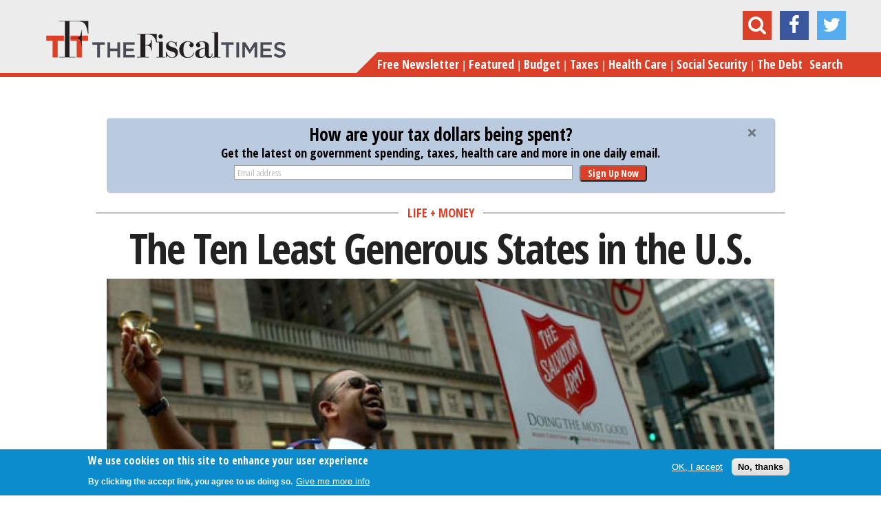

--- FILE ---
content_type: text/html; charset=utf-8
request_url: https://www.thefiscaltimes.com/2014/10/17/Ten-Least-Generous-States-US
body_size: 78419
content:
<!DOCTYPE html>
<!--[if lt IE 7]><html class="lt-ie9 lt-ie8 lt-ie7" lang="en" dir="ltr"><![endif]-->
<!--[if IE 7]><html class="lt-ie9 lt-ie8" lang="en" dir="ltr"><![endif]-->
<!--[if IE 8]><html class="lt-ie9" lang="en" dir="ltr"><![endif]-->
<!--[if gt IE 8]><!--><html lang="en" dir="ltr"><!--<![endif]-->
<head>
<meta charset="utf-8" />
<meta http-equiv="x-dns-prefetch-control" content="on" />
<link rel="dns-prefetch" href="//cdn.thefiscaltimes.com" />
<!--[if IE 9]>
<link rel="prefetch" href="//cdn.thefiscaltimes.com" />
<![endif]-->
<link rel="amphtml" href="https://www.thefiscaltimes.com/2014/10/17/Ten-Least-Generous-States-US?amp" />
<link rel="shortcut icon" href="https://cdn.thefiscaltimes.com/sites/all/themes/tft-new/favicon.ico" type="image/vnd.microsoft.icon" />
<meta name="description" content="&quot;How America Gives,&quot; published by The Chronicle of Philanthropy, uses IRS data to determine giving patterns across" />
<meta name="news_keywords" content="Charity, States, Charitable Giving, Liberals, Conservatives, Philanthropy" />
<meta name="generator" content="Drupal 7 (https://www.drupal.org)" />
<link rel="canonical" href="https://www.thefiscaltimes.com/2014/10/17/Ten-Least-Generous-States-US" />
<link rel="shortlink" href="https://www.thefiscaltimes.com/node/67131" />
<meta property="og:site_name" content="The Fiscal Times" />
<meta property="og:type" content="article" />
<meta property="og:url" content="https://www.thefiscaltimes.com/2014/10/17/Ten-Least-Generous-States-US" />
<meta property="og:title" content="The Ten Least Generous States in the U.S." />
<meta property="og:description" content="&quot;How America Gives,&quot; published by The Chronicle of Philanthropy, uses IRS data to determine giving patterns across" />
<meta property="og:image" content="https://cdn.thefiscaltimes.com/sites/default/assets/articles/04272011_Charity_article.jpg" />
<meta name="twitter:card" content="summary" />
<meta name="twitter:url" content="https://www.thefiscaltimes.com/2014/10/17/Ten-Least-Generous-States-US" />
<meta name="twitter:title" content="The Ten Least Generous States in the U.S." />
<meta name="twitter:image" content="https://cdn.thefiscaltimes.com/sites/default/assets/articles/04272011_Charity_article.jpg" />
<title>The Ten Least Generous States in the U.S. | The Fiscal Times</title>
<meta name="viewport" content="initial-scale=1, maximum-scale=1">
<link type="text/css" rel="stylesheet" href="https://cdn.thefiscaltimes.com/sites/default/assets/cdn/css/https/css_ULeFRiYnD4yh565ES6PXMHdsOW4fAaBpNCK-k7eDe0M.css" media="all" />
<link type="text/css" rel="stylesheet" href="https://cdn.thefiscaltimes.com/sites/default/assets/cdn/css/https/css_TgK43BWpjrSABne24MKDNxZqmXVi-9MuT2l_ZdRfGIA.css" media="all" />
<link type="text/css" rel="stylesheet" href="https://cdn.thefiscaltimes.com/sites/default/assets/cdn/css/https/css_fJkb-oZVBtR7XTOr31PSA29qGeCG7kLRaVdkJ0CCb00.css" media="all" />
<link type="text/css" rel="stylesheet" href="https://cdn.thefiscaltimes.com/sites/default/assets/cdn/css/https/css_OK4Rw-_2qVnmHt-4buCzJwjakLOczcRI6S0lRznyWhY.css" media="all" />
<style type="text/css" media="all">
<!--/*--><![CDATA[/*><!--*/
.mobile-block-share.block-share ul{float:left;margin-bottom:10px;}.mobile-block-share.block-share ul .reddit,.mobile-block-share.block-share ul .tumblr{display:none;}

/*]]>*/-->
</style>
<link type="text/css" rel="stylesheet" href="https://cdn.thefiscaltimes.com/sites/default/assets/cdn/css/https/css_rdZ1T1xEJWR90KEeToBMYb-LwfUhM0_Q8XFxyeUo9rI.css" media="all" />
<link type="text/css" rel="stylesheet" href="//fonts.googleapis.com/css?family=Open+Sans+Condensed:700,300" media="all" />
<link type="text/css" rel="stylesheet" href="//maxcdn.bootstrapcdn.com/font-awesome/4.2.0/css/font-awesome.min.css" media="all" />
<link type="text/css" rel="stylesheet" href="https://cdn.thefiscaltimes.com/sites/default/assets/cdn/css/https/css_0eGv5cQCzSgsZc-43fmA3H7RLOP-xMFBPUOhVzd3pZ8.css" media="all" />
<link type="text/css" rel="stylesheet" href="https://cdn.thefiscaltimes.com/sites/default/assets/cdn/css/https/css_MMKzsakY7tpDwPivgJIjIJ8UAj-59BiphTX1li2hlyc.css" media="screen" />
<link type="text/css" rel="stylesheet" href="https://cdn.thefiscaltimes.com/sites/default/assets/cdn/css/https/css_HZ4I-TuAqevc5tOmcQzAgOLH3ziZ_ssuepY7jy4zV8k.css" media="print" />
<link type="text/css" rel="stylesheet" href="https://cdn.thefiscaltimes.com/sites/default/assets/cdn/css/https/css__rnHzE2YWHzcsk9cJU8quPmEFgfCfUaHt9rut2whW14.css" media="screen" />
<script type="text/javascript" src="https://cdn.thefiscaltimes.com/sites/default/assets/js/js_L2nYPmaV8CBXoU9O-DqRpsh7T0FngWbkrLpn2Lry1xI.js"></script>
<script type="text/javascript">
<!--//--><![CDATA[//><!--
var googletag = googletag || {};
googletag.cmd = googletag.cmd || [];
googletag.slots = googletag.slots || {};
//--><!]]>
</script>
<script type="text/javascript" src="//securepubads.g.doubleclick.net/tag/js/gpt.js"></script>
<script type="text/javascript" src="https://cdn.thefiscaltimes.com/sites/default/assets/js/js_qF2DFJCyg-1K2y0_dmMtNVJEXZ_juLDYVMkTg5Z_IrA.js"></script>
<script type="text/javascript" src="https://cdn.thefiscaltimes.com/sites/default/assets/js/js_JdMj2Zywk_6cwzCcBbn6laN01rdpmrSBjqUPOrj6dmo.js"></script>
<script type="text/javascript">
<!--//--><![CDATA[//><!--
googletag.slots["article_desktop_leaderboard_atf"] = googletag.defineSlot("/70374253/Article_Desktop_Leaderboard_ATF", [[728, 90], [970, 90], [970, 250]], "dfp-ad-article_desktop_leaderboard_atf")
  .addService(googletag.pubads());
//--><!]]>
</script>
<script type="text/javascript">
<!--//--><![CDATA[//><!--
googletag.slots["article_mobile_center_1"] = googletag.defineSlot("/70374253/Article_Mobile_Center_1", [[320, 100], [320, 50]], "dfp-ad-article_mobile_center_1")
  .addService(googletag.pubads());
//--><!]]>
</script>
<script type="text/javascript">
<!--//--><![CDATA[//><!--
googletag.slots["article_mobile_center_after_article"] = googletag.defineSlot("/70374253/Article_Mobile_Center_After_Article", [[320, 50], [320, 100]], "dfp-ad-article_mobile_center_after_article")
  .addService(googletag.pubads());
//--><!]]>
</script>
<script type="text/javascript">
<!--//--><![CDATA[//><!--
googletag.slots["article_t_m_atf"] = googletag.defineSlot("/70374253/Article_T_M_ATF", [[300, 100], [300, 250], [320, 50], [320, 100]], "dfp-ad-article_t_m_atf")
  .addService(googletag.pubads());
//--><!]]>
</script>
<script type="text/javascript">
<!--//--><![CDATA[//><!--
googletag.slots["article_t_m_3"] = googletag.defineSlot("/70374253/Article_T_M_3", [[300, 100], [300, 250], [320, 50], [320, 100]], "dfp-ad-article_t_m_3")
  .addService(googletag.pubads());
//--><!]]>
</script>
<script type="text/javascript">
<!--//--><![CDATA[//><!--
googletag.slots["article_desktop_right_atf"] = googletag.defineSlot("/70374253/Article_Desktop_Right_ATF", [[300, 250], [300, 600]], "dfp-ad-article_desktop_right_atf")
  .addService(googletag.pubads());
//--><!]]>
</script>
<script type="text/javascript">
<!--//--><![CDATA[//><!--
googletag.slots["article_desktop_right_3"] = googletag.defineSlot("/70374253/Article_Desktop_Right_3", [[300, 250], [300, 600]], "dfp-ad-article_desktop_right_3")
  .addService(googletag.pubads());
//--><!]]>
</script>
<script type="text/javascript">
<!--//--><![CDATA[//><!--
googletag.slots["global_1x1"] = googletag.defineSlot("/70374253/Global_1x1", [1, 1], "dfp-ad-global_1x1")
  .addService(googletag.pubads());
//--><!]]>
</script>
<script type="text/javascript" src="https://cdn.thefiscaltimes.com/sites/default/assets/js/js_PcjFrjwqAt9DNSjseYg6vlpeKkJPk_BvpsPw-9hVuGk.js"></script>
<script type="text/javascript">
<!--//--><![CDATA[//><!--
videojs.options.flash.swf = "https://cdn.thefiscaltimes.com/sites/all/libraries/video-js/video-js.swf"
//--><!]]>
</script>
<script type="text/javascript" src="https://cdn.thefiscaltimes.com/sites/default/assets/js/js_BGaf9vaPnX3UtlakLXCz0EU9tBoIq6I5-sNuDqrz-tM.js"></script>
<script type="text/javascript">
<!--//--><![CDATA[//><!--
googletag.cmd.push(function() {
  googletag.pubads().enableAsyncRendering();
  googletag.pubads().collapseEmptyDivs();
  googletag.pubads().setTargeting("topic", ["policypolitics","local","lifemoney"]);
});

googletag.enableServices();
//--><!]]>
</script>
<script type="text/javascript">
<!--//--><![CDATA[//><!--


    var apntag = apntag || {};
    apntag.anq = apntag.anq || [];
    (function() {
        var d = document, e = d.createElement('script'), p = d.getElementsByTagName('head')[0];
        e.type = 'text/javascript';  e.async = true;
        e.src = '//acdn.adnxs.com/ast/ast.js';
        p.insertBefore(e, p.firstChild);
    })();
    
    apntag.anq.push(function() {
        apntag.setPageOpts({
            member: 6989
        });
    });

    apntag.anq.push(function() {

        apntag.defineTag({
            tagId: 13207711,
            sizes: [[300,250],[300,600],[300,1050]],
            keywords: {'position': ['RightRail_3']},
            targetId: 'TheFiscalTimes_Articles_RightRail_3'
        });
        apntag.defineTag({
            tagId: 13207710,
            sizes: [[728,90],[970,250],[970,90]],
            keywords: {'position': ['Top_Leaderboard']},
            targetId: 'TheFiscalTimes_Articles_Top_Leaderboard'
        });
    });

    apntag.anq.push(function() {
        apntag.loadTags();
    });
//--><!]]>
</script>
<script type="text/javascript" src="https://cdn.thefiscaltimes.com/sites/default/assets/js/js_zt-uOLRxGcZGrn65EtysGbUTT1mTr9SWkSPNgqSqEOk.js"></script>
<script type="text/javascript" src="https://www.googletagmanager.com/gtag/js?id=G-WL5D8PM6ZK"></script>
<script type="text/javascript">
<!--//--><![CDATA[//><!--
window.dataLayer = window.dataLayer || [];function gtag(){dataLayer.push(arguments)};gtag("js", new Date());gtag("set", "developer_id.dMDhkMT", true);gtag("config", "G-WL5D8PM6ZK", {"":"policypolitics,local,lifemoney","groups":"default","anonymize_ip":true,"allow_ad_personalization_signals":false});
//--><!]]>
</script>
<script type="text/javascript">
<!--//--><![CDATA[//><!--
!function(f,b,e,v,n,t,s){if(f.fbq)return;n=f.fbq=function(){n.callMethod?
n.callMethod.apply(n,arguments):n.queue.push(arguments)};if(!f._fbq)f._fbq=n;
n.push=n;n.loaded=!0;n.version='2.0';n.queue=[];t=b.createElement(e);t.async=!0;
t.src=v;s=b.getElementsByTagName(e)[0];s.parentNode.insertBefore(t,s)}(window,
document,'script','https://connect.facebook.net/en_US/fbevents.js');

fbq('init', '401214826749108');
fbq('track', "PageView");
//--><!]]>
</script>
<script type="text/javascript">
<!--//--><![CDATA[//><!--
<!-- Facebook Conversion Code for Registrations -->
(function() {
var _fbq = window._fbq || (window._fbq = []);
if (!_fbq.loaded) {
var fbds = document.createElement('script');
fbds.async = true;
fbds.src = 'https://connect.facebook.net/en_US/fbds.js';
var s = document.getElementsByTagName('script')[0];
s.parentNode.insertBefore(fbds, s);
_fbq.loaded = true;
}
})();
window._fbq = window._fbq || [];
window._fbq.push(['track', '6031119860094', {'value':'0.00','currency':'USD'}]);


//--><!]]>
</script>
<script type="text/javascript" src="//s.ntv.io/serve/load.js"></script>
<script type="text/javascript">
<!--//--><![CDATA[//><!--

!function(e,t,n,s,u,a){e.twq||(s=e.twq=function(){s.exe?s.exe.apply(s,arguments):s.queue.push(arguments);

},s.version='1.1',s.queue=[],u=t.createElement(n),u.async=!0,u.src='//static.ads-twitter.com/uwt.js',

a=t.getElementsByTagName(n)[0],a.parentNode.insertBefore(u,a))}(window,document,'script');

// Insert Twitter Pixel ID and Standard Event data below

twq('init','nyu76');

twq('track','PageView');


//--><!]]>
</script>
<script type="text/javascript" src="https://thefiscaltimes.activehosted.com/f/embed.php?id=9"></script>
<script type="text/javascript">
<!--//--><![CDATA[//><!--
    (function(e,t,o,n,p,r,i){e.visitorGlobalObjectAlias=n;e[e.visitorGlobalObjectAlias]=e[e.visitorGlobalObjectAlias]||function(){(e[e.visitorGlobalObjectAlias].q=e[e.visitorGlobalObjectAlias].q||[]).push(arguments)};e[e.visitorGlobalObjectAlias].l=(new Date).getTime();r=t.createElement("script");r.src=o;r.async=true;i=t.getElementsByTagName("script")[0];i.parentNode.insertBefore(r,i)})(window,document,"https://diffuser-cdn.app-us1.com/diffuser/diffuser.js","vgo");
    vgo('setAccount', '26060140');
    vgo('setTrackByDefault', true);

    vgo('process');
//--><!]]>
</script>
<script type="text/javascript" src="https://cdn.thefiscaltimes.com/sites/default/assets/js/js_FEIJ46jpxqwqFllqyIpdZV_vxPDLESsmgTu3TLqCNrY.js"></script>
<script type="text/javascript">
<!--//--><![CDATA[//><!--
jQuery.extend(Drupal.settings, {"basePath":"\/","pathPrefix":"","setHasJsCookie":0,"ajaxPageState":{"theme":"tft_new","theme_token":"DIFR9rAoAu9Sjsud3fpiq9CR1gm_O3s3nLvFNiALWSA","js":{"sites\/all\/modules\/custom\/tft_ads\/js\/tft_ads.js":1,"0":1,"sites\/all\/modules\/contrib\/eu_cookie_compliance\/js\/eu_cookie_compliance.min.js":1,"1":1,"2":1,"misc\/jquery.js":1,"misc\/jquery-extend-3.4.0.js":1,"misc\/jquery-html-prefilter-3.5.0-backport.js":1,"misc\/jquery.once.js":1,"3":1,"\/\/securepubads.g.doubleclick.net\/tag\/js\/gpt.js":1,"misc\/drupal.js":1,"misc\/ui\/jquery.ui.core.min.js":1,"misc\/ui\/jquery.ui.widget.min.js":1,"misc\/ui\/jquery.ui.button.min.js":1,"misc\/ui\/jquery.ui.mouse.min.js":1,"misc\/ui\/jquery.ui.draggable.min.js":1,"misc\/ui\/jquery.ui.position.min.js":1,"misc\/ui\/jquery.ui.position-1.13.0-backport.js":1,"misc\/ui\/jquery.ui.resizable.min.js":1,"misc\/ui\/jquery.ui.dialog.min.js":1,"misc\/ui\/jquery.ui.dialog-1.13.0-backport.js":1,"sites\/all\/modules\/contrib\/views\/js\/jquery.ui.dialog.patch.js":1,"misc\/ui\/jquery.ui.slider.min.js":1,"4":1,"5":1,"6":1,"7":1,"8":1,"9":1,"10":1,"11":1,"sites\/all\/modules\/contrib\/eu_cookie_compliance\/js\/jquery.cookie-1.4.1.min.js":1,"sites\/all\/libraries\/video-js\/video.js":1,"sites\/all\/libraries\/video-js-vast-plugin\/lib\/vast-client.js":1,"sites\/all\/libraries\/video-js-vast-plugin\/lib\/videojs-contrib-ads\/videojs.ads.js":1,"sites\/all\/libraries\/video-js-vast-plugin\/videojs.vast.js":1,"misc\/form-single-submit.js":1,"sites\/all\/libraries\/video-js-vast-plugin\/loadcustomoptions.js":1,"12":1,"sites\/all\/modules\/contrib\/entityreference\/js\/entityreference.js":1,"sites\/all\/modules\/contrib\/google_cse\/google_cse.js":1,"sites\/all\/modules\/contrib\/tablesorter\/tablesortervar.js":1,"13":1,"14":1,"misc\/jquery.form.js":1,"sites\/all\/modules\/custom\/tft_subscriptions\/js\/tftsubscriptions.js":1,"sites\/all\/modules\/custom\/jquery_fontslider\/js\/jquery_fontslider.js":1,"sites\/all\/libraries\/tablesorter\/jquery.tablesorter.min.js":1,"sites\/all\/libraries\/tablesorter\/jquery.metadata.js":1,"sites\/all\/libraries\/tablesorter\/addons\/pager\/jquery.tablesorter.pager.js":1,"sites\/all\/modules\/contrib\/google_analytics\/googleanalytics.js":1,"https:\/\/www.googletagmanager.com\/gtag\/js?id=G-WL5D8PM6ZK":1,"15":1,"16":1,"17":1,"\/\/s.ntv.io\/serve\/load.js":1,"18":1,"https:\/\/thefiscaltimes.activehosted.com\/f\/embed.php?id=9":1,"19":1,"sites\/all\/themes\/tft-new\/scripts\/vendor\/jRespond.min.js":1,"sites\/all\/themes\/tft-new\/scripts\/vendor\/jquery.flexslider-min.js":1,"sites\/all\/themes\/tft-new\/scripts\/vendor\/jquery.sticky.js":1,"sites\/all\/themes\/tft-new\/scripts\/vendor\/jquery.placeholder.1.3.min.js":1,"sites\/all\/themes\/tft-new\/scripts\/vendor\/jquery.overlaps.js":1,"sites\/all\/themes\/tft-new\/scripts\/custom.js":1},"css":{"modules\/system\/system.base.css":1,"modules\/system\/system.menus.css":1,"modules\/system\/system.messages.css":1,"modules\/system\/system.theme.css":1,"misc\/ui\/jquery.ui.core.css":1,"misc\/ui\/jquery.ui.theme.css":1,"misc\/ui\/jquery.ui.button.css":1,"misc\/ui\/jquery.ui.resizable.css":1,"misc\/ui\/jquery.ui.dialog.css":1,"misc\/ui\/jquery.ui.slider.css":1,"modules\/field\/theme\/field.css":1,"sites\/all\/modules\/contrib\/google_cse\/google_cse.css":1,"modules\/node\/node.css":1,"modules\/search\/search.css":1,"modules\/user\/user.css":1,"sites\/all\/modules\/contrib\/views\/css\/views.css":1,"sites\/all\/modules\/contrib\/media\/modules\/media_wysiwyg\/css\/media_wysiwyg.base.css":1,"sites\/all\/modules\/contrib\/ctools\/css\/ctools.css":1,"sites\/all\/modules\/contrib\/panels\/css\/panels.css":1,"sites\/all\/libraries\/video-js\/video-js.css":1,"sites\/all\/modules\/custom\/tft_subscriptions\/css\/tft-subs.css":1,"sites\/all\/modules\/custom\/jquery_fontslider\/css\/jquery_fontslider.css":1,"sites\/all\/libraries\/video-js-vast-plugin\/lib\/videojs-contrib-ads\/videojs.ads.css":1,"sites\/all\/libraries\/video-js-vast-plugin\/videojs.vast.css":1,"sites\/all\/libraries\/video-js\/custom-video-js.css":1,"sites\/all\/modules\/contrib\/print\/print_ui\/css\/print_ui.theme.css":1,"sites\/all\/themes\/tft-new\/layouts\/panels\/articles\/articles.css":1,"0":1,"sites\/all\/modules\/contrib\/eu_cookie_compliance\/css\/eu_cookie_compliance.css":1,"sites\/all\/libraries\/tablesorter\/themes\/blue\/style.css":1,"\/\/fonts.googleapis.com\/css?family=Open+Sans+Condensed:700,300":1,"\/\/maxcdn.bootstrapcdn.com\/font-awesome\/4.2.0\/css\/font-awesome.min.css":1,"public:\/\/ctools\/css\/c49fe43eb3a3f57313ee5d8eb2249a8f.css":1,"sites\/all\/themes\/adaptivetheme\/at_core\/css\/at.layout.css":1,"sites\/all\/themes\/tft-new\/css\/styles.css":1,"sites\/all\/themes\/tft-new\/css\/print.css":1,"public:\/\/adaptivetheme\/tft_new_files\/tft_new.default.layout.css":1}},"googleCSE":{"cx":"004695053741481076466:avzgczltggy","resultsWidth":600,"domain":"www.google.com","showWaterMark":1},"tft_global":{"ad_provider":"oas"},"tft_subscription":{"node":{"nid":"67131","type":"article","topics":["138679","138688","138743","138678","138687","182669"],"tags":["145659","139268","148928","155067","148109","152856"]},"newsletter_node_id":220681,"newsletter_archive_node_id":220896,"newsletter_form_id":2},"shortcode_wysiwyg":{"current_form":"form-pkSg8vMLFzq7C84nb5nkMSmJNs6MaI3qG2tM5fobqiY"},"eu_cookie_compliance":{"cookie_policy_version":"1.0.0","popup_enabled":1,"popup_agreed_enabled":0,"popup_hide_agreed":0,"popup_clicking_confirmation":false,"popup_scrolling_confirmation":false,"popup_html_info":"\u003Cdiv class=\u0022eu-cookie-compliance-banner eu-cookie-compliance-banner-info eu-cookie-compliance-banner--opt-in\u0022\u003E\n  \u003Cdiv class=\u0022popup-content info\u0022\u003E\n        \u003Cdiv id=\u0022popup-text\u0022\u003E\n      \u003C!--smart_paging_filter--\u003E\u003Ch2\u003EWe use cookies on this site to enhance your user experience\u003C\/h2\u003E\u003Cp\u003EBy clicking the accept link, you agree to us doing so.\u003C\/p\u003E              \u003Cbutton type=\u0022button\u0022 class=\u0022find-more-button eu-cookie-compliance-more-button\u0022\u003EGive me more info\u003C\/button\u003E\n          \u003C\/div\u003E\n    \n    \u003Cdiv id=\u0022popup-buttons\u0022 class=\u0022\u0022\u003E\n            \u003Cbutton type=\u0022button\u0022 class=\u0022agree-button eu-cookie-compliance-secondary-button\u0022\u003EOK, I accept\u003C\/button\u003E\n              \u003Cbutton type=\u0022button\u0022 class=\u0022decline-button eu-cookie-compliance-default-button\u0022 \u003ENo, thanks\u003C\/button\u003E\n          \u003C\/div\u003E\n  \u003C\/div\u003E\n\u003C\/div\u003E","use_mobile_message":false,"mobile_popup_html_info":"\u003Cdiv class=\u0022eu-cookie-compliance-banner eu-cookie-compliance-banner-info eu-cookie-compliance-banner--opt-in\u0022\u003E\n  \u003Cdiv class=\u0022popup-content info\u0022\u003E\n        \u003Cdiv id=\u0022popup-text\u0022\u003E\n      \u003C!--smart_paging_filter--\u003E\u003Ch2\u003EWe use cookies on this site to enhance your user experience\u003C\/h2\u003E\u003Cp\u003EBy tapping the Accept button, you agree to us doing so.\u003C\/p\u003E              \u003Cbutton type=\u0022button\u0022 class=\u0022find-more-button eu-cookie-compliance-more-button\u0022\u003EGive me more info\u003C\/button\u003E\n          \u003C\/div\u003E\n    \n    \u003Cdiv id=\u0022popup-buttons\u0022 class=\u0022\u0022\u003E\n            \u003Cbutton type=\u0022button\u0022 class=\u0022agree-button eu-cookie-compliance-secondary-button\u0022\u003EOK, I accept\u003C\/button\u003E\n              \u003Cbutton type=\u0022button\u0022 class=\u0022decline-button eu-cookie-compliance-default-button\u0022 \u003ENo, thanks\u003C\/button\u003E\n          \u003C\/div\u003E\n  \u003C\/div\u003E\n\u003C\/div\u003E\n","mobile_breakpoint":"768","popup_html_agreed":"\u003Cdiv\u003E\n  \u003Cdiv class=\u0022popup-content agreed\u0022\u003E\n    \u003Cdiv id=\u0022popup-text\u0022\u003E\n      \u003C!--smart_paging_filter--\u003E\u003Ch2\u003EThank you for accepting cookies\u003C\/h2\u003E\u003Cp\u003EYou can now hide this message or find out more about cookies.\u003C\/p\u003E    \u003C\/div\u003E\n    \u003Cdiv id=\u0022popup-buttons\u0022\u003E\n      \u003Cbutton type=\u0022button\u0022 class=\u0022hide-popup-button eu-cookie-compliance-hide-button\u0022\u003EHide\u003C\/button\u003E\n              \u003Cbutton type=\u0022button\u0022 class=\u0022find-more-button eu-cookie-compliance-more-button-thank-you\u0022 \u003EMore info\u003C\/button\u003E\n          \u003C\/div\u003E\n  \u003C\/div\u003E\n\u003C\/div\u003E","popup_use_bare_css":false,"popup_height":"auto","popup_width":"100%","popup_delay":1000,"popup_link":"\/Special-Features\/privacy-policy","popup_link_new_window":1,"popup_position":null,"fixed_top_position":1,"popup_language":"en","store_consent":false,"better_support_for_screen_readers":0,"reload_page":0,"domain":"","domain_all_sites":0,"popup_eu_only_js":0,"cookie_lifetime":"100","cookie_session":false,"disagree_do_not_show_popup":0,"method":"opt_in","allowed_cookies":"","withdraw_markup":"\u003Cbutton type=\u0022button\u0022 class=\u0022eu-cookie-withdraw-tab\u0022\u003EPrivacy settings\u003C\/button\u003E\n\u003Cdiv class=\u0022eu-cookie-withdraw-banner\u0022\u003E\n  \u003Cdiv class=\u0022popup-content info\u0022\u003E\n    \u003Cdiv id=\u0022popup-text\u0022\u003E\n      \u003C!--smart_paging_filter--\u003E\u003Ch2\u003EWe use cookies on this site to enhance your user experience\u003C\/h2\u003E\u003Cp\u003EYou have given your consent for us to set cookies.\u003C\/p\u003E    \u003C\/div\u003E\n    \u003Cdiv id=\u0022popup-buttons\u0022\u003E\n      \u003Cbutton type=\u0022button\u0022 class=\u0022eu-cookie-withdraw-button\u0022\u003EWithdraw consent\u003C\/button\u003E\n    \u003C\/div\u003E\n  \u003C\/div\u003E\n\u003C\/div\u003E\n","withdraw_enabled":false,"withdraw_button_on_info_popup":0,"cookie_categories":[],"cookie_categories_details":[],"enable_save_preferences_button":1,"cookie_name":"","cookie_value_disagreed":"0","cookie_value_agreed_show_thank_you":"1","cookie_value_agreed":"2","containing_element":"body","automatic_cookies_removal":1,"close_button_action":"close_banner"},"tablesorter":{"zebra":1,"odd":"odd","even":"even"},"googleanalytics":{"account":["G-WL5D8PM6ZK"],"trackOutbound":1,"trackMailto":1,"trackDownload":1,"trackDownloadExtensions":"7z|aac|arc|arj|asf|asx|avi|bin|csv|doc(x|m)?|dot(x|m)?|exe|flv|gif|gz|gzip|hqx|jar|jpe?g|js|mp(2|3|4|e?g)|mov(ie)?|msi|msp|pdf|phps|png|ppt(x|m)?|pot(x|m)?|pps(x|m)?|ppam|sld(x|m)?|thmx|qtm?|ra(m|r)?|sea|sit|tar|tgz|torrent|txt|wav|wma|wmv|wpd|xls(x|m|b)?|xlt(x|m)|xlam|xml|z|zip"},"urlIsAjaxTrusted":{"\/tftsearch":true,"\/2014\/10\/17\/Ten-Least-Generous-States-US":true},"dfp_net_id":"\/70374253","refresh_quick_hits_ad":0,"adaptivetheme":{"tft_new":{"layout_settings":{"bigscreen":"three-col-grail","tablet_landscape":"three-col-grail","tablet_portrait":"one-col-vert","smalltouch_landscape":"one-col-vert","smalltouch_portrait":"one-col-stack"},"media_query_settings":{"bigscreen":"only screen and (min-width:1025px)","tablet_landscape":"only screen and (min-width:769px) and (max-width:1024px)","tablet_portrait":"only screen and (min-width:581px) and (max-width:768px)","smalltouch_landscape":"only screen and (min-width:321px) and (max-width:580px)","smalltouch_portrait":"only screen and (max-width:320px)"}}}});
//--><!]]>
</script>
<!--[if lt IE 9]>
<script src="https://cdn.thefiscaltimes.com/sites/all/themes/adaptivetheme/at_core/scripts/html5.js?t8hyj7"></script>
<![endif]-->
<!--
<PageMap><DataObject type="document">
<Attribute name="title">The Ten Least Generous States in the U.S.</Attribute>
<Attribute name="author">By John Grgurich,</Attribute>
<Attribute name="last_update">January 1, 2026</Attribute>
<Attribute name="date">October 17, 2014</Attribute>
</DataObject></PageMap>
-->
</head>
<body class="html not-front not-logged-in no-sidebars page-node page-node- page-node-67131 node-type-article site-name-hidden atr-7.x-3.x atv-7.x-1.0 site-name-the-fiscal-times section-2014">
  <div id="skip-link" class="nocontent">
    <a href="#main-content" class="element-invisible element-focusable">Skip to main content</a>
  </div>
    <div class="sub-header">
  <div class="container">
    <div class="col-100">
      <a href="/" class="pull-left sticky-logo">
                  <img class="site-logo" src="https://cdn.thefiscaltimes.com/sites/all/themes/tft-new/logo.png" alt="The Fiscal Times" />              </a>

      <div class="pull-right">
        <div class="pull-left large tm-hide sticky-title">
          The Ten Least Generous States in the U.S.        </div>
        <div class="pull-left sticky-menu">
          <a href="#" class="show-menu"><i class="fa fa-bars"></i></a>
        </div>
      </div>

    </div>
  </div>
</div>

<div id="page" class="page">

      <div id="leaderboard-wrapper">
      <div class="container clearfix">
        <div class="region region-leaderboard"><div class="region-inner clearfix"><div id="block-js-snippets-js-snippet-335" class="block block-js-snippets no-title odd first block-count-1 block-region-leaderboard block-js-snippet-335" ><div class="block-inner clearfix">  
  
  <div class="block-content content"><noscript><img height="1" width="1" style="display:none"
src="https://www.facebook.com/tr?id=401214826749108&ev=PageView&noscript=1"
/></noscript></div>
  </div></div><div id="block-js-snippets-js-snippet-394" class="block block-js-snippets no-title even block-count-2 block-region-leaderboard block-js-snippet-394" ><div class="block-inner clearfix">  
  
  <div class="block-content content"><noscript><img height="1" width="1" alt="" style="display:none" src="https://www.facebook.com/tr?ev=6031119860094&amp;cd[value]=0.00&amp;cd[currency]=USD&amp;noscript=1" /></noscript></div>
  </div></div><div id="block-js-snippets-js-snippet-418" class="block block-js-snippets no-title odd block-count-3 block-region-leaderboard block-js-snippet-418" ><div class="block-inner clearfix">  
  
  <div class="block-content content"></div>
  </div></div><div id="block-js-snippets-js-snippet-456" class="block block-js-snippets no-title even block-count-4 block-region-leaderboard block-js-snippet-456" ><div class="block-inner clearfix">  
  
  <div class="block-content content"></div>
  </div></div><div id="block-js-snippets-js-snippet-471" class="block block-js-snippets no-title odd block-count-5 block-region-leaderboard block-js-snippet-471" ><div class="block-inner clearfix">  
  
  <div class="block-content content"></div>
  </div></div><div id="block-js-snippets-js-snippet-476" class="block block-js-snippets no-title even last block-count-6 block-region-leaderboard block-js-snippet-476" ><div class="block-inner clearfix">  
  
  <div class="block-content content"></div>
  </div></div></div></div>      </div>
    </div>
  
  <header id="header" class="header">
    <div class="header-inner-wrapper container">
      <div class="col-100">
        <div class="header-inner-left">
          <div class="branding">
                          <a href="/"><img class="site-logo" src="https://cdn.thefiscaltimes.com/sites/all/themes/tft-new/logo.png" alt="The Fiscal Times" /></a>                      </div>
        </div>
        <div class="header-inner-right">
          <div class="region region-header"><div class="region-inner clearfix"><div id="block-search-form" class="block block-search no-title odd first last block-count-7 block-region-header block-form"  role="search"><div class="block-inner clearfix">  
  
  <div class="block-content content"><form class="google-cse" action="/2014/10/17/Ten-Least-Generous-States-US" method="post" id="search-block-form" accept-charset="UTF-8"><div><div class="container-inline">
      <h2 class="element-invisible">Search form</h2>
    <div class="form-item form-type-textfield form-item-search-block-form">
  <label class="element-invisible" for="edit-search-block-form--2">Search </label>
 <input title="Enter the terms you wish to search for." placeholder="Search" type="search" id="edit-search-block-form--2" name="search_block_form" value="" size="15" maxlength="128" class="form-text" />
</div>
<div class="form-actions form-wrapper" id="edit-actions"><input type="submit" id="edit-submit" name="op" value="Search" class="form-submit" /></div><input type="hidden" name="form_build_id" value="form-pkSg8vMLFzq7C84nb5nkMSmJNs6MaI3qG2tM5fobqiY" />
<input type="hidden" name="form_id" value="search_block_form" />
</div>
</div></form></div>
  </div></div></div></div>          <div class="block-share">
  <ul>
    <li class="search">
      <a href="#"><i class="fa fa-search"></i></a>
    </li>
    <li class="mail">
      <a href="#"><i class="fa fa-envelope"></i></a>
    </li>
    <li class="fb">
      <a href="https://www.facebook.com/TheFiscalTimes" target="_blank"><i class="fa fa-facebook"></i></a>
    </li>
    <li class="tw">
      <a href="https://twitter.com/thefiscaltimes" target="_blank"><i class="fa fa-twitter"></i></a>
    </li>
    <li class="bar">
      <a href="#"><i class="fa fa-bars"></i></a>
    </li>
  </ul>
</div>
                      <div class="navigation">
              <div class="red-bg"><div class="inner"></div></div>
                            <ul class="main-nav"><li class="menu-4427"><a href="/newsletter" title="">Free Newsletter</a></li>
<li class="menu-4574"><a href="/home" title="">Featured</a></li>
<li class="menu-4421"><a href="/Budget" title="Budget">Budget</a></li>
<li class="menu-4426"><a href="/Taxes" title="Taxes">Taxes</a></li>
<li class="menu-4424"><a href="/Health-Care" title="Health Care">Health Care</a></li>
<li class="menu-4425"><a href="/Social-Security" title="Social Security">Social Security</a></li>
<li class="menu-4422"><a href="/Debt" title="The Debt">The Debt</a></li>
<li class="menu-3423"><a href="/tftsearch" title="">Search</a></li>
</ul>            </div>
                  </div>
      </div>
    </div>

  </header>

  <div class="content">

    
    
    
    
    <div id="main-content">

                    <div class="container">
          
                      <div id="tasks">
                              <ul class="tabs primary clearfix"><li class="active"><a href="/2014/10/17/Ten-Least-Generous-States-US" class="active">View published<span class="element-invisible">(active tab)</span></a></li>
</ul>
              
              
                          </div>
                  </div>
      
              <div id="block-system-main" class="block block-system no-title odd first last block-count-8 block-region-content block-main" >  
  
  
<div class="panelizer-view-mode node node-full node-article node-67131">
        <div class="panel-display article-details-page clear-block" >

  <div class="content-region clearfix">

    <div class="panel-panel container add-container">
      <div class="col-100">
        <div class="panel-pane pane-block pane-dfp-article-desktop-leaderboard-atf no-title block">
  
      
  
      <div id="dfp-ad-article_desktop_leaderboard_atf-wrapper" class="dfp-tag-wrapper add-container  tm-hide   " desktop="" tablet="" mobile="" desktop_align="center" tablet_align="center" mobile_align="center" data_size="[[728, 90], [970, 90], [970, 250]]" data_slot="Article_Desktop_Leaderboard_ATF" data_wrapper_id="dfp-ad-article_desktop_leaderboard_atf-wrapper" data_placeholder_id="dfp-ad-article_desktop_leaderboard_atf">
<div  id="dfp-ad-article_desktop_leaderboard_atf" class="dfp-tag-wrapper">
    <script type="text/javascript">
    googletag.cmd.push(function() {
      googletag.display("dfp-ad-article_desktop_leaderboard_atf");
    });
  </script>
</div>
</div>  
  
  
</div>
<div class="panel-separator"></div><div class="panel-pane pane-block pane-dfp-article-mobile-center-1 no-title block">
  
      
  
      <div id="dfp-ad-article_mobile_center_1-wrapper" class="dfp-tag-wrapper add-container  d-hide m-show   " desktop="" tablet="" mobile="" desktop_align="center" tablet_align="center" mobile_align="center" data_size="[[320, 100], [320, 50]]" data_slot="Article_Mobile_Center_1" data_wrapper_id="dfp-ad-article_mobile_center_1-wrapper" data_placeholder_id="dfp-ad-article_mobile_center_1">
<div  id="dfp-ad-article_mobile_center_1" class="dfp-tag-wrapper">
    <script type="text/javascript">
    googletag.cmd.push(function() {
      googletag.display("dfp-ad-article_mobile_center_1");
    });
  </script>
</div>
</div>  
  
  
</div>
      </div>
    </div>

    <div class="panel-panel container sub-title">
      <div class="col-100 align-centered">
        <div class="panel-pane pane-block pane-tft-misc-kicker-text no-title block">
  
      
  
      <div class="view view-article-details-revisions view-id-article_details_revisions view-display-id-panel_pane_7 view-dom-id-e9a2137833851143a30cb6e86c77a0b6">
        
  
  
      <div class="view-content">
        <div class="views-row views-row-1 views-row-odd views-row-first views-row-last">
      
  <div class="uppercase color-red inner">        Life + Money  </div>  </div>
    </div>
  
  
  
  
  
  
</div>  
  
  
</div>
<div class="panel-separator"></div><div class="panel-pane pane-block pane-tft-misc-social-share-icon no-title block">
  
      
  
      <div class="left-social-share social-share block-share">
  <div class="share-title">Share</div>
  <div class="addthis_toolbox" addthis:url="https://www.thefiscaltimes.com/2014/10/17/Ten-Least-Generous-States-US" addthis:title="The Ten Least Generous States in the U.S.">
  <ul class="bg-gray-light">
    <li class="mail">
      <a class="addthis_button_email"><i class="fa fa-envelope"></i></a>
    </li>
    <li class="fb">
      <a class="addthis_button_facebook"><i class="fa fa-facebook"></i></a>
    </li>
    <li class="tw">
      <a class="addthis_button_twitter"><i class="fa fa-twitter"></i></a>
    </li>
    <li class="reddit">
      <a class="addthis_button_reddit"><i class="fa fa-reddit"></i></a>
    </li>
    <li class="tumblr">
      <a class="addthis_button_tumblr"><i class="fa fa-tumblr"></i></a>
    </li>
    <li class="reddit">
      <a href="#disqus_thread"><i class="fa fa-comment-o"></i></a>
    </li>
    <li class="share-more">
      <a class="addthis_button_compact"><i class="fa fa-plus"></i></a>
    </li>
  </ul>
</div>
</div>
  
  
  
</div>
      </div>
    </div>

    <div class="panel-panel container">
      <div class="col-100">
        <div class="panel-pane pane-views-panes pane-article-details-revisions-panel-pane-3 no-title block">
  
      
  
      <div class="view view-article-details-revisions view-id-article_details_revisions view-display-id-panel_pane_3 view-dom-id-24a1d287b97d64fcb5649590657ae32f">
        
  
  
      <div class="view-content">
        <div class="views-row views-row-1 views-row-odd views-row-first views-row-last">
      
  <h1>        The Ten Least Generous States in the U.S.  </h1>  
  <div class="deck-wrapper align-centered">          </div>  </div>
    </div>
  
  
  
  
  
  
</div>  
  
  
</div>
<div class="panel-separator"></div><div class="panel-pane pane-block pane-tft-misc-article-hero-img no-title block">
  
      
  
      
<div class="hero-img">
  <img src="https://cdn.thefiscaltimes.com/sites/default/assets/styles/article_hero_image/public/articles/04272011_Charity_article.jpg?itok=9WQahcv7" />
      <div class="caption">
      <div class="pull-right">Getty Images</div>
    </div>
  </div>
  
  
  
</div>
<div class="panel-separator"></div><div class="panel-pane pane-custom pane-1 no-title block">
  
      
  
      <div style="width:100%; margin-bottom:10px;">
<div
    class="ndn_embed"
    id="ndn-video-player-1"
    data-config-height="9/16w"
    data-config-distributor-id="91214"></div>
</div>  
  
  
</div>
      </div>
    </div>

    <div class="panel-panel container social-container">
      <div class="col-100">
        <div class="panel-pane pane-block pane-tft-misc-author-sharethis no-title block">
  
      
  
      
<!--<div class="block-share social-share pull-right m-hide">--><!--</div>-->

<div class="overflow-hidden"><div class="view view-article-details-revisions view-id-article_details_revisions view-display-id-panel_pane_4 view-dom-id-c0b61e042378fcefd6c7a5135fe41a60">
        
  
  
      <div class="view-content">
        <div class="views-row views-row-1 views-row-odd views-row-first views-row-last">
      
          <div class="author pull-left">
  <div class="author-name">
    <span class="author-source-wrapper">By <a href="/Authors/John-Grgurich" rel="author">John Grgurich</a>, The Fiscal Times</span>
    <div id="fb-root"></div>
<script>(function(d, s, id) {
  var js, fjs = d.getElementsByTagName(s)[0];
  if (d.getElementById(id)) return;
  js = d.createElement(s); js.id = id;
  js.src = "//connect.facebook.net/en_US/sdk.js#xfbml=1&version=v2.3&appId=345796155470814";
  fjs.parentNode.insertBefore(js, fjs);
}(document, 'script', 'facebook-jssdk'));</script>

<div class="fb-like" data-href="https://www.thefiscaltimes.com/2014/10/17/Ten-Least-Generous-States-US" data-layout="button_count" data-action="like" data-show-faces="false" data-share="false"></div>
  </div>
  <div class="author-date"><span  class="date-display-single">October 17, 2014</span></div>
</div>    </div>
    </div>
  
  
  
  
  
  
</div></div>
  
  
  
</div>
      </div>
    </div>

    <div class="panel-panel container main-content">
      <div class="panel-panel col-100">
        <div class="panel-panel right-sidebar col-33 tm-hide">
          <div class="panel-pane pane-block pane-dfp-article-desktop-right-atf no-title block">
  
      
  
      <div id="dfp-ad-article_desktop_right_atf-wrapper" class="dfp-tag-wrapper add-container  tm-hide   " desktop="" tablet="" mobile="" desktop_align="center" tablet_align="center" mobile_align="center" data_size="[[300, 250], [300, 600]]" data_slot="Article_Desktop_Right_ATF" data_wrapper_id="dfp-ad-article_desktop_right_atf-wrapper" data_placeholder_id="dfp-ad-article_desktop_right_atf">
<div  id="dfp-ad-article_desktop_right_atf" class="dfp-tag-wrapper">
    <script type="text/javascript">
    googletag.cmd.push(function() {
      googletag.display("dfp-ad-article_desktop_right_atf");
    });
  </script>
</div>
</div>  
  
  
</div>
<div class="panel-separator"></div><div class="panel-pane pane-block pane-js-snippets-js-snippet-472 no-title block">
  
      
  
      <style>
 #_form_15_ { font-size:14px; line-height:1.6; font-family:arial, helvetica, sans-serif; margin:0; }
 #_form_15_ * { outline:0; }
 ._form_hide { display:none; visibility:hidden; }
 ._form_show { display:block; visibility:visible; }
 #_form_15_._form-top { top:0; }
 #_form_15_._form-bottom { bottom:0; }
 #_form_15_._form-left { left:0; }
 #_form_15_._form-right { right:0; }
 #_form_15_ input[type="text"],#_form_15_ input[type="date"],#_form_15_ textarea { padding:6px; height:auto; border:#979797 1px solid; border-radius:4px; color:#000 !important; font-size:14px; -webkit-box-sizing:border-box; -moz-box-sizing:border-box; box-sizing:border-box; }
 #_form_15_ textarea { resize:none; }
 #_form_15_ ._submit { -webkit-appearance:none; cursor:pointer; font-family:arial, sans-serif; font-size:14px; text-align:center; background:#db4028 !important; border:0 !important; -moz-border-radius:4px !important; -webkit-border-radius:4px !important; border-radius:4px !important; color:#fff !important; padding:10px !important; }
 #_form_15_ ._close-icon { cursor:pointer; background-image:url('https://d226aj4ao1t61q.cloudfront.net/esfkyjh1u_forms-close-dark.png'); background-repeat:no-repeat; background-size:14.2px 14.2px; position:absolute; display:block; top:11px; right:9px; overflow:hidden; width:16.2px; height:16.2px; }
 #_form_15_ ._close-icon:before { position:relative; }
 #_form_15_ ._form-body { margin-bottom:30px; }
 #_form_15_ ._form-image-left { width:150px; float:left; }
 #_form_15_ ._form-content-right { margin-left:164px; }
 #_form_15_ ._form-branding { color:#fff; font-size:10px; clear:both; text-align:left; margin-top:30px; font-weight:100; }
 #_form_15_ ._form-branding ._logo { display:block; width:130px; height:14px; margin-top:6px; background-image:url('https://d226aj4ao1t61q.cloudfront.net/hh9ujqgv5_aclogo_li.png'); background-size:130px auto; background-repeat:no-repeat; }
 #_form_15_ ._form-label,#_form_15_ ._form_element ._form-label { font-weight:bold; margin-bottom:5px; display:block; }
 #_form_15_._dark ._form-branding { color:#333; }
 #_form_15_._dark ._form-branding ._logo { background-image:url('https://d226aj4ao1t61q.cloudfront.net/jftq2c8s_aclogo_dk.png'); }
 #_form_15_ ._form_element { position:relative; margin-bottom:10px; font-size:0; max-width:100%; }
 #_form_15_ ._form_element * { font-size:14px; }
 #_form_15_ ._form_element._clear { clear:both; width:100%; float:none; }
 #_form_15_ ._form_element._clear:after { clear:left; }
 #_form_15_ ._form_element input[type="text"],#_form_15_ ._form_element input[type="date"],#_form_15_ ._form_element select,#_form_15_ ._form_element textarea:not(.g-recaptcha-response) { display:block; width:100%; -webkit-box-sizing:border-box; -moz-box-sizing:border-box; box-sizing:border-box; }
 #_form_15_ ._field-wrapper { position:relative; }
 #_form_15_ ._inline-style { float:left; }
 #_form_15_ ._inline-style input[type="text"] { width:150px; }
 #_form_15_ ._inline-style:not(._clear) + ._inline-style:not(._clear) { margin-left:20px; }
 #_form_15_ ._form_element img._form-image { max-width:100%; }
 #_form_15_ ._clear-element { clear:left; }
 #_form_15_ ._full_width { width:100%; }
 #_form_15_ ._form_full_field { display:block; width:100%; margin-bottom:10px; }
 #_form_15_ input[type="text"]._has_error,#_form_15_ textarea._has_error { border:#f37c7b 1px solid; }
 #_form_15_ input[type="checkbox"]._has_error { outline:#f37c7b 1px solid; }
 #_form_15_ ._error { display:block; position:absolute; font-size:14px; z-index:10000001; }
 #_form_15_ ._error._above { padding-bottom:4px; bottom:39px; right:0; }
 #_form_15_ ._error._below { padding-top:4px; top:100%; right:0; }
 #_form_15_ ._error._above ._error-arrow { bottom:0; right:15px; border-left:5px solid transparent; border-right:5px solid transparent; border-top:5px solid #f37c7b; }
 #_form_15_ ._error._below ._error-arrow { top:0; right:15px; border-left:5px solid transparent; border-right:5px solid transparent; border-bottom:5px solid #f37c7b; }
 #_form_15_ ._error-inner { padding:8px 12px; background-color:#f37c7b; font-size:14px; font-family:arial, sans-serif; color:#fff; text-align:center; text-decoration:none; -webkit-border-radius:4px; -moz-border-radius:4px; border-radius:4px; }
 #_form_15_ ._error-inner._form_error { margin-bottom:5px; text-align:left; }
 #_form_15_ ._button-wrapper ._error-inner._form_error { position:static; }
 #_form_15_ ._error-inner._no_arrow { margin-bottom:10px; }
 #_form_15_ ._error-arrow { position:absolute; width:0; height:0; }
 #_form_15_ ._error-html { margin-bottom:10px; }
 .pika-single { z-index:10000001 !important; }
 #_form_15_ input[type="text"].datetime_date { width:69%; display:inline; }
 #_form_15_ select.datetime_time { width:29%; display:inline; height:32px; }
 @media all and (min-width:320px) and (max-width:667px) { ::-webkit-scrollbar { display:none; }
 #_form_15_ { margin:0; width:100%; min-width:100%; max-width:100%; box-sizing:border-box; }
 #_form_15_ * { -webkit-box-sizing:border-box; -moz-box-sizing:border-box; box-sizing:border-box; font-size:1em; }
 #_form_15_ ._form-content { margin:0; width:100%; }
 #_form_15_ ._form-inner { display:block; min-width:100%; }
 #_form_15_ ._form-title,#_form_15_ ._inline-style { margin-top:0; margin-right:0; margin-left:0; }
 #_form_15_ ._form-title { font-size:1.2em; }
 #_form_15_ ._form_element { margin:0 0 20px; padding:0; width:100%; }
 #_form_15_ ._form-element,#_form_15_ ._inline-style,#_form_15_ input[type="text"],#_form_15_ label,#_form_15_ p,#_form_15_ textarea:not(.g-recaptcha-response) { float:none; display:block; width:100%; }
 #_form_15_ ._row._checkbox-radio label { display:inline; }
 #_form_15_ ._row,#_form_15_ p,#_form_15_ label { margin-bottom:0.7em; width:100%; }
 #_form_15_ ._row input[type="checkbox"],#_form_15_ ._row input[type="radio"] { margin:0 !important; vertical-align:middle !important; }
 #_form_15_ ._row input[type="checkbox"] + span label { display:inline; }
 #_form_15_ ._row span label { margin:0 !important; width:initial !important; vertical-align:middle !important; }
 #_form_15_ ._form-image { max-width:100%; height:auto !important; }
 #_form_15_ input[type="text"] { padding-left:10px; padding-right:10px; font-size:16px; line-height:1.3em; -webkit-appearance:none; }
 #_form_15_ input[type="radio"],#_form_15_ input[type="checkbox"] { display:inline-block; width:1.3em; height:1.3em; font-size:1em; margin:0 0.3em 0 0; vertical-align:baseline; }
 #_form_15_ button[type="submit"] { padding:20px; font-size:1.5em; }
 #_form_15_ ._inline-style { margin:20px 0 0 !important; }
 }
 #_form_15_ { position:relative; text-align:left; margin:25px auto 0; padding:20px; -webkit-box-sizing:border-box; -moz-box-sizing:border-box; box-sizing:border-box; *zoom:1; background:#fff !important; border:0px solid #b0b0b0 !important; width:340px; -moz-border-radius:4px !important; -webkit-border-radius:4px !important; border-radius:4px !important; color:#030303 !important; }
 #_form_15_._inline-form,#_form_15_._inline-form ._form-content,#_form_15_._inline-form input,#_form_15_._inline-form ._submit { font-family:Helvetica, Arial, sans-serif, 'IBM Plex Sans', arial, sans-serif; }
 #_form_15_ ._form-title { font-size:22px; line-height:22px; font-weight:600; margin-bottom:0; }
 #_form_15_:before,#_form_15_:after { content:" "; display:table; }
 #_form_15_:after { clear:both; }
 #_form_15_._inline-style { width:auto; display:inline-block; }
 #_form_15_._inline-style input[type="text"],#_form_15_._inline-style input[type="date"] { padding:10px 12px; }
 #_form_15_._inline-style button._inline-style { position:relative; top:27px; }
 #_form_15_._inline-style p { margin:0; }
 #_form_15_._inline-style ._button-wrapper { position:relative; margin:27px 12.5px 0 20px; }
 #_form_15_ ._form-thank-you { position:relative; left:0; right:0; text-align:center; font-size:18px; }
 @media all and (min-width:320px) and (max-width:667px) { #_form_15_._inline-form._inline-style ._inline-style._button-wrapper { margin-top:20px !important; margin-left:0 !important; }
 }

</style>
<link href="https://fonts.googleapis.com/css2?family=Lato&family=Montserrat&family=Roboto&display=swap" rel="stylesheet">
  <form method="POST" action="https://thefiscaltimes.activehosted.com/proc.php" id="_form_15_" class="_form _form_15 _inline-form  _dark" novalidate>
    <input type="hidden" name="u" value="15" />
    <input type="hidden" name="f" value="15" />
    <input type="hidden" name="s" />
    <input type="hidden" name="c" value="0" />
    <input type="hidden" name="m" value="0" />
    <input type="hidden" name="act" value="sub" />
    <input type="hidden" name="v" value="2" />
    <div class="_form-content">
      <div class="_form_element _x87271785 _full_width _clear" >
        <div class="_form-title">
        </div>
      </div>
      <div class="_form_element _x28613650 _full_width _clear" >
        <div class="_form-title">
          Sign Up for Our Newsletter
        </div>
      </div>
      <div class="_form_element _x89423598 _full_width " >
        <label class="_form-label">
        </label>
        <div class="_field-wrapper">
          <input type="text" name="email" placeholder="Email" required/>
        </div>
      </div>
      <div class="_form_element _x32582846 _full_width " >
        <label class="_form-label">
          Please verify your request*
        </label>
        <div class="g-recaptcha" data-sitekey="6LcwIw8TAAAAACP1ysM08EhCgzd6q5JAOUR1a0Go">
        </div>
      </div>
      <div class="_button-wrapper _full_width">
        <button id="_form_15_submit" class="_submit" type="submit">
          Subscribe
        </button>
      </div>
      <div class="_clear-element">
      </div>
    </div>
    <div class="_form-thank-you" style="display:none;">
    </div>
  </form><script type="text/javascript">
window.cfields = [];
window._show_thank_you = function(id, message, trackcmp_url, email) {
  var form = document.getElementById('_form_' + id + '_'), thank_you = form.querySelector('._form-thank-you');
  form.querySelector('._form-content').style.display = 'none';
  thank_you.innerHTML = message;
  thank_you.style.display = 'block';
  const vgoAlias = typeof visitorGlobalObjectAlias === 'undefined' ? 'vgo' : visitorGlobalObjectAlias;
  var visitorObject = window[vgoAlias];
  if (email && typeof visitorObject !== 'undefined') {
    visitorObject('setEmail', email);
    visitorObject('update');
  } else if (typeof(trackcmp_url) != 'undefined' && trackcmp_url) {
    // Site tracking URL to use after inline form submission.
    _load_script(trackcmp_url);
  }
  if (typeof window._form_callback !== 'undefined') window._form_callback(id);
};
window._show_error = function(id, message, html) {
  var form = document.getElementById('_form_' + id + '_'), err = document.createElement('div'), button = form.querySelector('button'), old_error = form.querySelector('._form_error');
  if (old_error) old_error.parentNode.removeChild(old_error);
  err.innerHTML = message;
  err.className = '_error-inner _form_error _no_arrow';
  var wrapper = document.createElement('div');
  wrapper.className = '_form-inner';
  wrapper.appendChild(err);
  button.parentNode.insertBefore(wrapper, button);
  document.querySelector('[id^="_form"][id$="_submit"]').disabled = false;
  if (html) {
    var div = document.createElement('div');
    div.className = '_error-html';
    div.innerHTML = html;
    err.appendChild(div);
  }
};
window._load_script = function(url, callback) {
  var head = document.querySelector('head'), script = document.createElement('script'), r = false;
  script.type = 'text/javascript';
  script.charset = 'utf-8';
  script.src = url;
  if (callback) {
    script.onload = script.onreadystatechange = function() {
      if (!r && (!this.readyState || this.readyState == 'complete')) {
        r = true;
        callback();
      }
    };
  }
  head.appendChild(script);
};
(function() {
  if (window.location.search.search("excludeform") !== -1) return false;
  var getCookie = function(name) {
    var match = document.cookie.match(new RegExp('(^|; )' + name + '=([^;]+)'));
    return match ? match[2] : null;
  }
  var setCookie = function(name, value) {
    var now = new Date();
    var time = now.getTime();
    var expireTime = time + 1000 * 60 * 60 * 24 * 365;
    now.setTime(expireTime);
    document.cookie = name + '=' + value + '; expires=' + now + ';path=/';
  }
      var addEvent = function(element, event, func) {
    if (element.addEventListener) {
      element.addEventListener(event, func);
    } else {
      var oldFunc = element['on' + event];
      element['on' + event] = function() {
        oldFunc.apply(this, arguments);
        func.apply(this, arguments);
      };
    }
  }
  var _removed = false;
  var form_to_submit = document.getElementById('_form_15_');
  var allInputs = form_to_submit.querySelectorAll('input, select, textarea'), tooltips = [], submitted = false;

  var getUrlParam = function(name) {
    var regexStr = '[\?&]' + name + '=([^&#]*)';
    var results = new RegExp(regexStr, 'i').exec(window.location.href);
    return results != undefined ? decodeURIComponent(results[1]) : false;
  };

  for (var i = 0; i < allInputs.length; i++) {
    var regexStr = "field\\[(\\d+)\\]";
    var results = new RegExp(regexStr).exec(allInputs[i].name);
    if (results != undefined) {
      allInputs[i].dataset.name = window.cfields[results[1]];
    } else {
      allInputs[i].dataset.name = allInputs[i].name;
    }
    var fieldVal = getUrlParam(allInputs[i].dataset.name);

    if (fieldVal) {
      if (allInputs[i].dataset.autofill === "false") {
        continue;
      }
      if (allInputs[i].type == "radio" || allInputs[i].type == "checkbox") {
        if (allInputs[i].value == fieldVal) {
          allInputs[i].checked = true;
        }
      } else {
        allInputs[i].value = fieldVal;
      }
    }
  }

  var remove_tooltips = function() {
    for (var i = 0; i < tooltips.length; i++) {
      tooltips[i].tip.parentNode.removeChild(tooltips[i].tip);
    }
    tooltips = [];
  };
  var remove_tooltip = function(elem) {
    for (var i = 0; i < tooltips.length; i++) {
      if (tooltips[i].elem === elem) {
        tooltips[i].tip.parentNode.removeChild(tooltips[i].tip);
        tooltips.splice(i, 1);
        return;
      }
    }
  };
  var create_tooltip = function(elem, text) {
    var tooltip = document.createElement('div'), arrow = document.createElement('div'), inner = document.createElement('div'), new_tooltip = {};
    if (elem.type != 'radio' && elem.type != 'checkbox') {
      tooltip.className = '_error';
      arrow.className = '_error-arrow';
      inner.className = '_error-inner';
      inner.innerHTML = text;
      tooltip.appendChild(arrow);
      tooltip.appendChild(inner);
      elem.parentNode.appendChild(tooltip);
    } else {
      tooltip.className = '_error-inner _no_arrow';
      tooltip.innerHTML = text;
      elem.parentNode.insertBefore(tooltip, elem);
      new_tooltip.no_arrow = true;
    }
    new_tooltip.tip = tooltip;
    new_tooltip.elem = elem;
    tooltips.push(new_tooltip);
    return new_tooltip;
  };
  var resize_tooltip = function(tooltip) {
    var rect = tooltip.elem.getBoundingClientRect();
    var doc = document.documentElement, scrollPosition = rect.top - ((window.pageYOffset || doc.scrollTop)  - (doc.clientTop || 0));
    if (scrollPosition < 40) {
      tooltip.tip.className = tooltip.tip.className.replace(/ ?(_above|_below) ?/g, '') + ' _below';
    } else {
      tooltip.tip.className = tooltip.tip.className.replace(/ ?(_above|_below) ?/g, '') + ' _above';
    }
  };
  var resize_tooltips = function() {
    if (_removed) return;
    for (var i = 0; i < tooltips.length; i++) {
      if (!tooltips[i].no_arrow) resize_tooltip(tooltips[i]);
    }
  };
  var validate_field = function(elem, remove) {
    var tooltip = null, value = elem.value, no_error = true;
    remove ? remove_tooltip(elem) : false;
    if (elem.type != 'checkbox') elem.className = elem.className.replace(/ ?_has_error ?/g, '');
    if (elem.getAttribute('required') !== null) {
      if (elem.type == 'radio' || (elem.type == 'checkbox' && /any/.test(elem.className))) {
        var elems = form_to_submit.elements[elem.name];
        if (!(elems instanceof NodeList || elems instanceof HTMLCollection) || elems.length <= 1) {
          no_error = elem.checked;
        }
        else {
          no_error = false;
          for (var i = 0; i < elems.length; i++) {
            if (elems[i].checked) no_error = true;
          }
        }
        if (!no_error) {
          tooltip = create_tooltip(elem, "Please select an option.");
        }
      } else if (elem.type =='checkbox') {
        var elems = form_to_submit.elements[elem.name], found = false, err = [];
        no_error = true;
        for (var i = 0; i < elems.length; i++) {
          if (elems[i].getAttribute('required') === null) continue;
          if (!found && elems[i] !== elem) return true;
          found = true;
          elems[i].className = elems[i].className.replace(/ ?_has_error ?/g, '');
          if (!elems[i].checked) {
            no_error = false;
            elems[i].className = elems[i].className + ' _has_error';
            err.push("Checking %s is required".replace("%s", elems[i].value));
          }
        }
        if (!no_error) {
          tooltip = create_tooltip(elem, err.join('<br/>'));
        }
      } else if (elem.tagName == 'SELECT') {
        var selected = true;
        if (elem.multiple) {
          selected = false;
          for (var i = 0; i < elem.options.length; i++) {
            if (elem.options[i].selected) {
              selected = true;
              break;
            }
          }
        } else {
          for (var i = 0; i < elem.options.length; i++) {
            if (elem.options[i].selected && !elem.options[i].value) {
              selected = false;
            }
          }
        }
        if (!selected) {
          elem.className = elem.className + ' _has_error';
          no_error = false;
          tooltip = create_tooltip(elem, "Please select an option.");
        }
      } else if (value === undefined || value === null || value === '') {
        elem.className = elem.className + ' _has_error';
        no_error = false;
        tooltip = create_tooltip(elem, "This field is required.");
      }
    }
    if (no_error && elem.name == 'email') {
      if (!value.match(/^[\+_a-z0-9-'&=]+(\.[\+_a-z0-9-']+)*@[a-z0-9-]+(\.[a-z0-9-]+)*(\.[a-z]{2,})$/i)) {
        elem.className = elem.className + ' _has_error';
        no_error = false;
        tooltip = create_tooltip(elem, "Enter a valid email address.");
      }
    }
    if (no_error && /date_field/.test(elem.className)) {
      if (!value.match(/^\d\d\d\d-\d\d-\d\d$/)) {
        elem.className = elem.className + ' _has_error';
        no_error = false;
        tooltip = create_tooltip(elem, "Enter a valid date.");
      }
    }
    tooltip ? resize_tooltip(tooltip) : false;
    return no_error;
  };
  var needs_validate = function(el) {
        if(el.getAttribute('required') !== null){
            return true
        }
        if(el.name === 'email' && el.value !== ""){
            return true
        }
        return false
  };
  var validate_form = function(e) {
    var err = form_to_submit.querySelector('._form_error'), no_error = true;
    if (!submitted) {
      submitted = true;
      for (var i = 0, len = allInputs.length; i < len; i++) {
        var input = allInputs[i];
        if (needs_validate(input)) {
          if (input.type == 'text') {
            addEvent(input, 'blur', function() {
              this.value = this.value.trim();
              validate_field(this, true);
            });
            addEvent(input, 'input', function() {
              validate_field(this, true);
            });
          } else if (input.type == 'radio' || input.type == 'checkbox') {
            (function(el) {
              var radios = form_to_submit.elements[el.name];
              for (var i = 0; i < radios.length; i++) {
                addEvent(radios[i], 'click', function() {
                  validate_field(el, true);
                });
              }
            })(input);
          } else if (input.tagName == 'SELECT') {
            addEvent(input, 'change', function() {
              validate_field(this, true);
            });
          } else if (input.type == 'textarea'){
            addEvent(input, 'input', function() {
              validate_field(this, true);
            });
          }
        }
      }
    }
    remove_tooltips();
    for (var i = 0, len = allInputs.length; i < len; i++) {
      var elem = allInputs[i];
      if (needs_validate(elem)) {
        if (elem.tagName.toLowerCase() !== "select") {
          elem.value = elem.value.trim();
        }
        validate_field(elem) ? true : no_error = false;
      }
    }
    if (!no_error && e) {
      e.preventDefault();
    }
    resize_tooltips();
    return no_error;
  };
  addEvent(window, 'resize', resize_tooltips);
  addEvent(window, 'scroll', resize_tooltips);
  window['recaptcha_callback'] = function() {
  // Get all recaptchas in the DOM (there may be more than one form on the page).
  var recaptchas = document.getElementsByClassName("g-recaptcha");
  for (var i in recaptchas) {
    // Set the recaptcha element ID, so the recaptcha can be applied to each element.
    var recaptcha_id = "recaptcha_" + i;
    recaptchas[i].id = recaptcha_id;
    var el = document.getElementById(recaptcha_id);
    if (el != null) {
      var sitekey = el.getAttribute("data-sitekey");
      var stoken = el.getAttribute("data-stoken");
      grecaptcha.render(recaptcha_id, {"sitekey":sitekey,"stoken":stoken});
    }
  }
};  _load_script("//www.google.com/recaptcha/api.js?onload=recaptcha_callback&render=explicit");
  window._old_serialize = null;
  if (typeof serialize !== 'undefined') window._old_serialize = window.serialize;
  _load_script("//d3rxaij56vjege.cloudfront.net/form-serialize/0.3/serialize.min.js", function() {
    window._form_serialize = window.serialize;
    if (window._old_serialize) window.serialize = window._old_serialize;
  });
  var form_submit = function(e) {
    e.preventDefault();
    if (validate_form()) {
      // use this trick to get the submit button & disable it using plain javascript
      document.querySelector('#_form_15_submit').disabled = true;
            var serialized = _form_serialize(document.getElementById('_form_15_'));
      var err = form_to_submit.querySelector('._form_error');
      err ? err.parentNode.removeChild(err) : false;
      _load_script('https://thefiscaltimes.activehosted.com/proc.php?' + serialized + '&jsonp=true');
    }
    return false;
  };
  addEvent(form_to_submit, 'submit', form_submit);
})();

</script>  
  
  
</div>
<div class="panel-separator"></div><div class="panel-pane pane-custom pane-2 no-title block">
  
      
  
      <div class="ndn_embed" data-config-widget-id="28227" data-config-type="VideoLauncher/Slider300x250" data-config-tracking-group="91214" style="margin-bottom:10px;"></div>  
  
  
</div>
<div class="panel-separator"></div><div class="panel-pane pane-block pane-dfp-article-desktop-right-3 no-title block">
  
      
  
      <div id="dfp-ad-article_desktop_right_3-wrapper" class="dfp-tag-wrapper add-container  tm-hide   " desktop="" tablet="" mobile="" desktop_align="center" tablet_align="center" mobile_align="center" data_size="[[300, 250], [300, 600]]" data_slot="Article_Desktop_Right_3" data_wrapper_id="dfp-ad-article_desktop_right_3-wrapper" data_placeholder_id="dfp-ad-article_desktop_right_3"><div class="slug">Advertisement</div>
<div  id="dfp-ad-article_desktop_right_3" class="dfp-tag-wrapper">
    <script type="text/javascript">
    googletag.cmd.push(function() {
      googletag.display("dfp-ad-article_desktop_right_3");
    });
  </script>
</div>
</div>  
  
  
</div>
<div class="panel-separator"></div><div class="panel-pane pane-block pane-dfp-global-1x1 no-title block">
  
      
  
      <div id="dfp-ad-global_1x1-wrapper" class="dfp-tag-wrapper add-container     " desktop="" tablet="" mobile="" desktop_align="center" tablet_align="center" mobile_align="center" data_size="[1, 1]" data_slot="Global_1x1" data_wrapper_id="dfp-ad-global_1x1-wrapper" data_placeholder_id="dfp-ad-global_1x1">
<div  id="dfp-ad-global_1x1" class="dfp-tag-wrapper">
    <script type="text/javascript">
    googletag.cmd.push(function() {
      googletag.display("dfp-ad-global_1x1");
    });
  </script>
</div>
</div>  
  
  
</div>
        </div>
        <div class="panel-panel main-content">
          <div class="panel-pane pane-views-panes pane-article-details-revisions-panel-pane-1 no-title block">
  
      
  
      <div class="view view-article-details-revisions view-id-article_details_revisions view-display-id-panel_pane_1 paragraph-count-wrapper body-content view-dom-id-01d6a6a26bb98df10e107fd0d68eb568">
        
  
  
      <div class="view-content">
        <div class="views-row views-row-1 views-row-odd views-row-first views-row-last">
      
  <div class="views-field views-field-body-revision-id">        <div class="field-content"><p>"<a href="http://philanthropy.com/section/How-America-Gives/621/">How America Gives</a>," published by <i>The Chronicle of Philanthropy</i>, uses IRS data to determine giving patterns across the country, broken out by income ranges across ZIP codes, counties, and states. Researchers looked at adjusted gross income to determine how much people gave, and the study tracked about 80 percent of all money donated to charity by taxpaying Americans in 2012, the latest year for which IRS data was available.</p>
<p>While most coverage of the report has focused on the finding that top-earners have been giving <a href="http://www.theguardian.com/money/us-money-blog/2014/oct/09/wealthy-give-less-back-society">a smaller share of their income</a> to charity than poorer Americans, <i>The Chronicle</i> study also highlights "giving patterns," broken out by state and compared against how each state voted in the 2012 presidential election, i.e., whether it went for Romney or Obama.</p>
<p>Based on the report, the ten least generous states in the U.S. are:</p>
<p><b>New Hampshire<br /></b>At 1.74 percent, New Hampsherites were dead last for giving in 2012, but gave enough votes to Barack Obama for him to win the state.</p>
<p><b>Maine<br /></b>Mainers helped give Barack Obama the White House for a second term, but they gave less than 2 percent (1.95 percent) of their incomes to charity in 2012.</p>
<p><b>Vermont<br /></b>Vermonters fell hard for the president in 2012, giving him 67 percent of the state's vote, but a 2.00 percent rate of giving put them very near the bottom of this list.</p>
<p><b>New Jersey<br /></b>The home of Republican Governor Chris Christie backed Barack Obama in 2012, while residents squeezed out just over two percent of their adjusted gross income for charity that year.</p>
<p><b>Rhode Island<br /></b>Residents of this tiny slice of the Northeast voted for Obama in 2012 and gave 2.07 percent of their adjusted gross income to charity.</p>
<p><b>Massachusetts<br /></b>Mitt Romney may have been governor here, but historically Democratic Massachusetts broke for Obama in 2012, while residents there gave 2.19 percent of their adjusted gross income to charity.</p>
<p><b style="line-height: 1.538em;"><b>Connecticut<br /></b></b>This very Blue State went predictably for Obama in 2012, while residents there handed over 2.34 percent of their adjusted gross income to charity.</p>
<p><b style="line-height: 1.538em;">North Dakota<br /></b>Another Plains State that went for Mitt Romney, but residents of North Dakota were not so generous as those in other states, giving only 2.37 percent of their adjusted gross income to charity in 2012.</p>
<p><b>Wisconsin<br /></b>The great Northern State also went Barack Obama's way in 2012, though residents there could only manage to give up 2.44 percent of their adjusted gross income for charity.</p>
<p><b style="line-height: 1.538em;">Hawaii<br /></b>The state that gave the world Barack Obama unsurprisingly swung his way in 2012, but residents there only coughed up 2.47 percent of their adjusted gross income for charitable causes.</p>
<p><b>Top Reads from The Fiscal Times:</b></p>
<ul>
<li><a href="https://www.thefiscaltimes.com/2014/10/07/Election-2014-9-Senate-Races-Will-Change-Balance-Power"><b>9 Senate Races The Will Shift the Balance of Power</b></a><b></b></li>
<li><a href="https://www.thefiscaltimes.com/Media/Slideshow/2014/08/08/10-Best-Cities-If-You-Don-t-Want-Work-Too-Hard"><b>10 Best Cities for Jobs That Let You Have a Life</b></a><b></b></li>
<li><b><a href="https://www.thefiscaltimes.com/Articles/2014/10/01/7-Most-Overvalued-Housing-Markets-Country">This Is the Most Overvalued Housing Market in the Country</a></b></li>
</ul></div>  </div>  </div>
    </div>
  
  
  
  
  
  
</div>  
  
  
</div>
<div class="panel-separator"></div><div class="panel-pane pane-block pane-dfp-bbd6555cb9eaa49a68bdeae3e5b999c3 no-title block">
  
      
  
      <div id="dfp-ad-article_mobile_center_after_article-wrapper" class="dfp-tag-wrapper">
<div  id="dfp-ad-article_mobile_center_after_article" class="dfp-tag-wrapper">
    <script type="text/javascript">
    googletag.cmd.push(function() {
      googletag.display("dfp-ad-article_mobile_center_after_article");
    });
  </script>
</div>
</div>  
  
  
</div>
<div class="panel-separator"></div><div class="panel-pane pane-block pane-tft-misc-article-top-reads no-title block">
  
      
  
      <div class="view view-article-details view-id-article_details view-display-id-panel_pane_6 article-top-reads view-dom-id-47432cfd0015bca310a17474fa43875d">
            <div class="view-header">
      <div class="title-wrapper">
  <h2 class="pull-left">TOP READS FROM THE FISCAL TIMES</h2>
</div>
    </div>
  
  
  
      <div class="view-content">
      <div class="nav-wrpaaer">    <ul class="list-with-thumb">          <li class="">  
  <div class="img-wrapper">        
  <a href="/2019/12/03/Bad-News-Charity-Giving-Tuesday"><img src="https://cdn.thefiscaltimes.com/sites/default/assets/styles/top_reads_thumb/public/11302016_Volunteer_Charity.jpg?itok=7vyMztWO" /></a>

  </div>  
  <h3>        <a href="/2019/12/03/Bad-News-Charity-Giving-Tuesday">Bad News for Charity on Giving Tuesday</a>  </h3>  
  <div class="intro-text">        <span>“Despite Giving Tuesday and despite all the charitable appeals that almost certainly landed in inboxes, charitable...</span>  </div></li>
          <li class="">  
  <div class="img-wrapper">        
  <a href="/2018/11/27/Will-GOP-Tax-Law-Hurt-Charities-Year"><img src="https://cdn.thefiscaltimes.com/sites/default/assets/styles/top_reads_thumb/public/articles/04272011_Charity_article.jpg?itok=y26oMKEk" /></a>

  </div>  
  <h3>        <a href="/2018/11/27/Will-GOP-Tax-Law-Hurt-Charities-Year">Will the GOP Tax Law Hurt Charities This Year?</a>  </h3>  
  <div class="intro-text">        <span>On this Giving Tuesday – an annual event that began in 2012 to provide a counterweight to the consumption-oriented...</span>  </div></li>
          <li class="">  
  <div class="img-wrapper">        
  <a href="/2017/11/08/GOP-Tax-Bill-Could-Wallop-Charitable-Deductions"><img src="https://cdn.thefiscaltimes.com/sites/default/assets/styles/top_reads_thumb/public/articles/04272011_Charity_article.jpg?itok=y26oMKEk" /></a>

  </div>  
  <h3>        <a href="/2017/11/08/GOP-Tax-Bill-Could-Wallop-Charitable-Deductions">GOP Tax Bill Could Wallop Charitable Donations</a>  </h3>  
  <div class="intro-text">        <span>Charities could be facing a serious drop in donations next year if the Republican tax bill passes, according to a memo...</span>  </div></li>
      </ul></div>    </div>
  
  
  
  
  
  
</div>  
  
  
</div>
<div class="panel-separator"></div><div class="panel-pane pane-views-panes pane-article-details-revisions-panel-pane-5 no-title block">
  
      
  
      <div class="view view-article-details-revisions view-id-article_details_revisions view-display-id-panel_pane_5 author-after-body view-dom-id-623a966671c6b82a4f5e3c0ba83719dd">
        
  
  
      <div class="view-content">
        <div class="views-row views-row-1 views-row-odd views-row-first views-row-last">
      
  <div class="views-field views-field-nothing">        <span class="field-content"><div class="nav-wrpaaer">
  <div class="title-wrapper bottom-blank">
    <div class="pull-right"></div>
  </div>
  <ul class="list-with-thumb no-border">
    <li>
      <div class="img-wrapper"><a href="/Authors/John-Grgurich"><img class="image-style-bio-thumb" src="https://cdn.thefiscaltimes.com/sites/default/assets/styles/bio_thumb/public/grgurich.JPG?itok=ivrmwXiY" alt="" /></a></div>
      <div class="overflow-hidden author-description">
  <h3 class="pull-left"><a href="/Authors/John-Grgurich">John Grgurich</a></h3>
      
  
</div>
      <div class="intro-text">John Grgurich has spent 15 years writing on a range of subjects, including business, finance, economics, education, architecture, and travel. In addition to his work for The Fiscal Times, he&#039;s also written for AOL Daily Finance and The Motley Fool. </div>
    </li>
  </ul>
</div></span>  </div>  </div>
    </div>
  
  
  
  
  
  
</div>  
  
  
</div>
        </div>
      </div>
    </div>

    <div class="panel-panel container paragraph-ads-container">
      <div class="col-100">
        <div class="panel-pane pane-block pane-dfp-article-t-m-atf no-title block">
  
      
  
      <div id="dfp-ad-article_t_m_atf-wrapper" class="dfp-tag-wrapper add-container paragraph-dfp-ad d-hide tm-show  tablet-pg-no-4 mobile-pg-no-4" desktop="" tablet="4" mobile="4" desktop_align="center" tablet_align="left" mobile_align="center" data_size="[[300, 100], [300, 250], [320, 50], [320, 100]]" data_slot="Article_T_M_ATF" data_wrapper_id="dfp-ad-article_t_m_atf-wrapper" data_placeholder_id="dfp-ad-article_t_m_atf">
<div  id="dfp-ad-article_t_m_atf" class="dfp-tag-wrapper">
    <script type="text/javascript">
    googletag.cmd.push(function() {
      googletag.display("dfp-ad-article_t_m_atf");
    });
  </script>
</div>
</div>  
  
  
</div>
<div class="panel-separator"></div><div class="panel-pane pane-block pane-dfp-article-t-m-3 no-title block">
  
      
  
      <div id="dfp-ad-article_t_m_3-wrapper" class="dfp-tag-wrapper add-container paragraph-dfp-ad d-hide tm-show  tablet-pg-no-8 mobile-pg-no-8" desktop="" tablet="8" mobile="8" desktop_align="center" tablet_align="right" mobile_align="center" data_size="[[300, 100], [300, 250], [320, 50], [320, 100]]" data_slot="Article_T_M_3" data_wrapper_id="dfp-ad-article_t_m_3-wrapper" data_placeholder_id="dfp-ad-article_t_m_3">
<div  id="dfp-ad-article_t_m_3" class="dfp-tag-wrapper">
    <script type="text/javascript">
    googletag.cmd.push(function() {
      googletag.display("dfp-ad-article_t_m_3");
    });
  </script>
</div>
</div>  
  
  
</div>
      </div>
    </div>
    
    <div class="panel-panel container footer">
      <div class="col-100">
              </div>
    </div>

  </div>
</div>
</div>

  </div>      
            
    </div>

    
        
    
  </div>

      <footer id="footer" class="footer">
      <div class="container">
        <div class="footer-inner">
          <div class="region region-footer"><div class="region-inner clearfix"><div id="block-js-snippets-js-snippet-10" class="block block-js-snippets no-title odd first block-count-9 block-region-footer block-js-snippet-10" ><div class="block-inner clearfix">  
  
  <div class="block-content content"><noscript><img src="http://b.scorecardresearch.com/p?c1=2&c2=14117530&cv=2.0&cj=1" /></noscript></div>
  </div></div><div id="block-js-snippets-js-snippet-8" class="block block-js-snippets no-title even block-count-10 block-region-footer block-js-snippet-8" ><div class="block-inner clearfix">  
  
  <div class="block-content content"><div style="display:none;">
  <img src="//pixel.quantserve.com/pixel/p-c4gb0ythXExpc.gif" border="0" height="1" width="1" alt="Quantcast"/>
</div>
</div>
  </div></div><div id="block-js-snippets-js-snippet-35" class="block block-js-snippets no-title odd last block-count-11 block-region-footer block-js-snippet-35" ><div class="block-inner clearfix">  
  
  <div class="block-content content"><script async src="//platform.twitter.com/widgets.js" charset="utf-8"></script></div>
  </div></div></div></div>          <ul class="footer-menu"><li class="menu-2676 first"><a href="/Special-Features/about-us" title="">About Us</a></li><li class="menu-2673"><a href="/Special-Features/contact-us" title="">Contact Us</a></li><li class="menu-2674"><a href="/Special-Features/privacy-policy" title="">Privacy Policy</a></li><li class="menu-2675 last"><a href="/Special-Features/terms-of-use" title="">Terms of Use</a></li></ul>          <div class="footer-title">Follow Your Money</div>
          <div class="copyright">&copy; 2009-2026 The Fiscal Times. All rights reserved.</div>
        </div>
      </div>
    </footer>
  
</div>
  <script type="text/javascript" src="https://cdn.thefiscaltimes.com/sites/default/assets/js/js_wo3llYlw9iP22R81hzcrsyB2vuihu1rA7tZk_DxunN8.js"></script>
<script type="text/javascript">
<!--//--><![CDATA[//><!--
window.eu_cookie_compliance_cookie_name = "";
//--><!]]>
</script>
<script type="text/javascript" src="https://cdn.thefiscaltimes.com/sites/default/assets/js/js_b5uBqrfPrs_UEmgBeVFSOcXgjdijNE3mS-ZnwQ0jdnU.js"></script>
<script type="text/javascript">
<!--//--><![CDATA[//><!--
  var _comscore = _comscore || [];
  _comscore.push({ c1: "2", c2: "14117530" });
  (function() {
    var s = document.createElement("script"),
    el = document.getElementsByTagName("script")[0];
    s.async = true;
    s.src = (document.location.protocol == "https:" ? "https://sb" : "http://b") + ".scorecardresearch.com/beacon.js";
    el.parentNode.insertBefore(s, el);
  })();
//--><!]]>
</script>
<script type="text/javascript">
<!--//--><![CDATA[//><!--
var _qevents = _qevents || [];

    (function() {
      var elem = document.createElement("script");
      elem.src = (document.location.protocol == "https:" ? "https://secure" : "http://edge") + ".quantserve.com/quant.js";
      elem.async = true;
      elem.type = "text/javascript";
      var scpt = document.getElementsByTagName("script")[0];
      scpt.parentNode.insertBefore(elem, scpt);
    })();

    _qevents.push({
      qacct:"p-c4gb0ythXExpc"
    });
//--><!]]>
</script>
</body>
</html>


--- FILE ---
content_type: text/html; charset=utf-8
request_url: https://www.google.com/recaptcha/api2/anchor?ar=1&k=6LcwIw8TAAAAACP1ysM08EhCgzd6q5JAOUR1a0Go&co=aHR0cHM6Ly93d3cudGhlZmlzY2FsdGltZXMuY29tOjQ0Mw..&hl=en&v=N67nZn4AqZkNcbeMu4prBgzg&size=normal&anchor-ms=20000&execute-ms=30000&cb=yg5tjbd31ehj
body_size: 49515
content:
<!DOCTYPE HTML><html dir="ltr" lang="en"><head><meta http-equiv="Content-Type" content="text/html; charset=UTF-8">
<meta http-equiv="X-UA-Compatible" content="IE=edge">
<title>reCAPTCHA</title>
<style type="text/css">
/* cyrillic-ext */
@font-face {
  font-family: 'Roboto';
  font-style: normal;
  font-weight: 400;
  font-stretch: 100%;
  src: url(//fonts.gstatic.com/s/roboto/v48/KFO7CnqEu92Fr1ME7kSn66aGLdTylUAMa3GUBHMdazTgWw.woff2) format('woff2');
  unicode-range: U+0460-052F, U+1C80-1C8A, U+20B4, U+2DE0-2DFF, U+A640-A69F, U+FE2E-FE2F;
}
/* cyrillic */
@font-face {
  font-family: 'Roboto';
  font-style: normal;
  font-weight: 400;
  font-stretch: 100%;
  src: url(//fonts.gstatic.com/s/roboto/v48/KFO7CnqEu92Fr1ME7kSn66aGLdTylUAMa3iUBHMdazTgWw.woff2) format('woff2');
  unicode-range: U+0301, U+0400-045F, U+0490-0491, U+04B0-04B1, U+2116;
}
/* greek-ext */
@font-face {
  font-family: 'Roboto';
  font-style: normal;
  font-weight: 400;
  font-stretch: 100%;
  src: url(//fonts.gstatic.com/s/roboto/v48/KFO7CnqEu92Fr1ME7kSn66aGLdTylUAMa3CUBHMdazTgWw.woff2) format('woff2');
  unicode-range: U+1F00-1FFF;
}
/* greek */
@font-face {
  font-family: 'Roboto';
  font-style: normal;
  font-weight: 400;
  font-stretch: 100%;
  src: url(//fonts.gstatic.com/s/roboto/v48/KFO7CnqEu92Fr1ME7kSn66aGLdTylUAMa3-UBHMdazTgWw.woff2) format('woff2');
  unicode-range: U+0370-0377, U+037A-037F, U+0384-038A, U+038C, U+038E-03A1, U+03A3-03FF;
}
/* math */
@font-face {
  font-family: 'Roboto';
  font-style: normal;
  font-weight: 400;
  font-stretch: 100%;
  src: url(//fonts.gstatic.com/s/roboto/v48/KFO7CnqEu92Fr1ME7kSn66aGLdTylUAMawCUBHMdazTgWw.woff2) format('woff2');
  unicode-range: U+0302-0303, U+0305, U+0307-0308, U+0310, U+0312, U+0315, U+031A, U+0326-0327, U+032C, U+032F-0330, U+0332-0333, U+0338, U+033A, U+0346, U+034D, U+0391-03A1, U+03A3-03A9, U+03B1-03C9, U+03D1, U+03D5-03D6, U+03F0-03F1, U+03F4-03F5, U+2016-2017, U+2034-2038, U+203C, U+2040, U+2043, U+2047, U+2050, U+2057, U+205F, U+2070-2071, U+2074-208E, U+2090-209C, U+20D0-20DC, U+20E1, U+20E5-20EF, U+2100-2112, U+2114-2115, U+2117-2121, U+2123-214F, U+2190, U+2192, U+2194-21AE, U+21B0-21E5, U+21F1-21F2, U+21F4-2211, U+2213-2214, U+2216-22FF, U+2308-230B, U+2310, U+2319, U+231C-2321, U+2336-237A, U+237C, U+2395, U+239B-23B7, U+23D0, U+23DC-23E1, U+2474-2475, U+25AF, U+25B3, U+25B7, U+25BD, U+25C1, U+25CA, U+25CC, U+25FB, U+266D-266F, U+27C0-27FF, U+2900-2AFF, U+2B0E-2B11, U+2B30-2B4C, U+2BFE, U+3030, U+FF5B, U+FF5D, U+1D400-1D7FF, U+1EE00-1EEFF;
}
/* symbols */
@font-face {
  font-family: 'Roboto';
  font-style: normal;
  font-weight: 400;
  font-stretch: 100%;
  src: url(//fonts.gstatic.com/s/roboto/v48/KFO7CnqEu92Fr1ME7kSn66aGLdTylUAMaxKUBHMdazTgWw.woff2) format('woff2');
  unicode-range: U+0001-000C, U+000E-001F, U+007F-009F, U+20DD-20E0, U+20E2-20E4, U+2150-218F, U+2190, U+2192, U+2194-2199, U+21AF, U+21E6-21F0, U+21F3, U+2218-2219, U+2299, U+22C4-22C6, U+2300-243F, U+2440-244A, U+2460-24FF, U+25A0-27BF, U+2800-28FF, U+2921-2922, U+2981, U+29BF, U+29EB, U+2B00-2BFF, U+4DC0-4DFF, U+FFF9-FFFB, U+10140-1018E, U+10190-1019C, U+101A0, U+101D0-101FD, U+102E0-102FB, U+10E60-10E7E, U+1D2C0-1D2D3, U+1D2E0-1D37F, U+1F000-1F0FF, U+1F100-1F1AD, U+1F1E6-1F1FF, U+1F30D-1F30F, U+1F315, U+1F31C, U+1F31E, U+1F320-1F32C, U+1F336, U+1F378, U+1F37D, U+1F382, U+1F393-1F39F, U+1F3A7-1F3A8, U+1F3AC-1F3AF, U+1F3C2, U+1F3C4-1F3C6, U+1F3CA-1F3CE, U+1F3D4-1F3E0, U+1F3ED, U+1F3F1-1F3F3, U+1F3F5-1F3F7, U+1F408, U+1F415, U+1F41F, U+1F426, U+1F43F, U+1F441-1F442, U+1F444, U+1F446-1F449, U+1F44C-1F44E, U+1F453, U+1F46A, U+1F47D, U+1F4A3, U+1F4B0, U+1F4B3, U+1F4B9, U+1F4BB, U+1F4BF, U+1F4C8-1F4CB, U+1F4D6, U+1F4DA, U+1F4DF, U+1F4E3-1F4E6, U+1F4EA-1F4ED, U+1F4F7, U+1F4F9-1F4FB, U+1F4FD-1F4FE, U+1F503, U+1F507-1F50B, U+1F50D, U+1F512-1F513, U+1F53E-1F54A, U+1F54F-1F5FA, U+1F610, U+1F650-1F67F, U+1F687, U+1F68D, U+1F691, U+1F694, U+1F698, U+1F6AD, U+1F6B2, U+1F6B9-1F6BA, U+1F6BC, U+1F6C6-1F6CF, U+1F6D3-1F6D7, U+1F6E0-1F6EA, U+1F6F0-1F6F3, U+1F6F7-1F6FC, U+1F700-1F7FF, U+1F800-1F80B, U+1F810-1F847, U+1F850-1F859, U+1F860-1F887, U+1F890-1F8AD, U+1F8B0-1F8BB, U+1F8C0-1F8C1, U+1F900-1F90B, U+1F93B, U+1F946, U+1F984, U+1F996, U+1F9E9, U+1FA00-1FA6F, U+1FA70-1FA7C, U+1FA80-1FA89, U+1FA8F-1FAC6, U+1FACE-1FADC, U+1FADF-1FAE9, U+1FAF0-1FAF8, U+1FB00-1FBFF;
}
/* vietnamese */
@font-face {
  font-family: 'Roboto';
  font-style: normal;
  font-weight: 400;
  font-stretch: 100%;
  src: url(//fonts.gstatic.com/s/roboto/v48/KFO7CnqEu92Fr1ME7kSn66aGLdTylUAMa3OUBHMdazTgWw.woff2) format('woff2');
  unicode-range: U+0102-0103, U+0110-0111, U+0128-0129, U+0168-0169, U+01A0-01A1, U+01AF-01B0, U+0300-0301, U+0303-0304, U+0308-0309, U+0323, U+0329, U+1EA0-1EF9, U+20AB;
}
/* latin-ext */
@font-face {
  font-family: 'Roboto';
  font-style: normal;
  font-weight: 400;
  font-stretch: 100%;
  src: url(//fonts.gstatic.com/s/roboto/v48/KFO7CnqEu92Fr1ME7kSn66aGLdTylUAMa3KUBHMdazTgWw.woff2) format('woff2');
  unicode-range: U+0100-02BA, U+02BD-02C5, U+02C7-02CC, U+02CE-02D7, U+02DD-02FF, U+0304, U+0308, U+0329, U+1D00-1DBF, U+1E00-1E9F, U+1EF2-1EFF, U+2020, U+20A0-20AB, U+20AD-20C0, U+2113, U+2C60-2C7F, U+A720-A7FF;
}
/* latin */
@font-face {
  font-family: 'Roboto';
  font-style: normal;
  font-weight: 400;
  font-stretch: 100%;
  src: url(//fonts.gstatic.com/s/roboto/v48/KFO7CnqEu92Fr1ME7kSn66aGLdTylUAMa3yUBHMdazQ.woff2) format('woff2');
  unicode-range: U+0000-00FF, U+0131, U+0152-0153, U+02BB-02BC, U+02C6, U+02DA, U+02DC, U+0304, U+0308, U+0329, U+2000-206F, U+20AC, U+2122, U+2191, U+2193, U+2212, U+2215, U+FEFF, U+FFFD;
}
/* cyrillic-ext */
@font-face {
  font-family: 'Roboto';
  font-style: normal;
  font-weight: 500;
  font-stretch: 100%;
  src: url(//fonts.gstatic.com/s/roboto/v48/KFO7CnqEu92Fr1ME7kSn66aGLdTylUAMa3GUBHMdazTgWw.woff2) format('woff2');
  unicode-range: U+0460-052F, U+1C80-1C8A, U+20B4, U+2DE0-2DFF, U+A640-A69F, U+FE2E-FE2F;
}
/* cyrillic */
@font-face {
  font-family: 'Roboto';
  font-style: normal;
  font-weight: 500;
  font-stretch: 100%;
  src: url(//fonts.gstatic.com/s/roboto/v48/KFO7CnqEu92Fr1ME7kSn66aGLdTylUAMa3iUBHMdazTgWw.woff2) format('woff2');
  unicode-range: U+0301, U+0400-045F, U+0490-0491, U+04B0-04B1, U+2116;
}
/* greek-ext */
@font-face {
  font-family: 'Roboto';
  font-style: normal;
  font-weight: 500;
  font-stretch: 100%;
  src: url(//fonts.gstatic.com/s/roboto/v48/KFO7CnqEu92Fr1ME7kSn66aGLdTylUAMa3CUBHMdazTgWw.woff2) format('woff2');
  unicode-range: U+1F00-1FFF;
}
/* greek */
@font-face {
  font-family: 'Roboto';
  font-style: normal;
  font-weight: 500;
  font-stretch: 100%;
  src: url(//fonts.gstatic.com/s/roboto/v48/KFO7CnqEu92Fr1ME7kSn66aGLdTylUAMa3-UBHMdazTgWw.woff2) format('woff2');
  unicode-range: U+0370-0377, U+037A-037F, U+0384-038A, U+038C, U+038E-03A1, U+03A3-03FF;
}
/* math */
@font-face {
  font-family: 'Roboto';
  font-style: normal;
  font-weight: 500;
  font-stretch: 100%;
  src: url(//fonts.gstatic.com/s/roboto/v48/KFO7CnqEu92Fr1ME7kSn66aGLdTylUAMawCUBHMdazTgWw.woff2) format('woff2');
  unicode-range: U+0302-0303, U+0305, U+0307-0308, U+0310, U+0312, U+0315, U+031A, U+0326-0327, U+032C, U+032F-0330, U+0332-0333, U+0338, U+033A, U+0346, U+034D, U+0391-03A1, U+03A3-03A9, U+03B1-03C9, U+03D1, U+03D5-03D6, U+03F0-03F1, U+03F4-03F5, U+2016-2017, U+2034-2038, U+203C, U+2040, U+2043, U+2047, U+2050, U+2057, U+205F, U+2070-2071, U+2074-208E, U+2090-209C, U+20D0-20DC, U+20E1, U+20E5-20EF, U+2100-2112, U+2114-2115, U+2117-2121, U+2123-214F, U+2190, U+2192, U+2194-21AE, U+21B0-21E5, U+21F1-21F2, U+21F4-2211, U+2213-2214, U+2216-22FF, U+2308-230B, U+2310, U+2319, U+231C-2321, U+2336-237A, U+237C, U+2395, U+239B-23B7, U+23D0, U+23DC-23E1, U+2474-2475, U+25AF, U+25B3, U+25B7, U+25BD, U+25C1, U+25CA, U+25CC, U+25FB, U+266D-266F, U+27C0-27FF, U+2900-2AFF, U+2B0E-2B11, U+2B30-2B4C, U+2BFE, U+3030, U+FF5B, U+FF5D, U+1D400-1D7FF, U+1EE00-1EEFF;
}
/* symbols */
@font-face {
  font-family: 'Roboto';
  font-style: normal;
  font-weight: 500;
  font-stretch: 100%;
  src: url(//fonts.gstatic.com/s/roboto/v48/KFO7CnqEu92Fr1ME7kSn66aGLdTylUAMaxKUBHMdazTgWw.woff2) format('woff2');
  unicode-range: U+0001-000C, U+000E-001F, U+007F-009F, U+20DD-20E0, U+20E2-20E4, U+2150-218F, U+2190, U+2192, U+2194-2199, U+21AF, U+21E6-21F0, U+21F3, U+2218-2219, U+2299, U+22C4-22C6, U+2300-243F, U+2440-244A, U+2460-24FF, U+25A0-27BF, U+2800-28FF, U+2921-2922, U+2981, U+29BF, U+29EB, U+2B00-2BFF, U+4DC0-4DFF, U+FFF9-FFFB, U+10140-1018E, U+10190-1019C, U+101A0, U+101D0-101FD, U+102E0-102FB, U+10E60-10E7E, U+1D2C0-1D2D3, U+1D2E0-1D37F, U+1F000-1F0FF, U+1F100-1F1AD, U+1F1E6-1F1FF, U+1F30D-1F30F, U+1F315, U+1F31C, U+1F31E, U+1F320-1F32C, U+1F336, U+1F378, U+1F37D, U+1F382, U+1F393-1F39F, U+1F3A7-1F3A8, U+1F3AC-1F3AF, U+1F3C2, U+1F3C4-1F3C6, U+1F3CA-1F3CE, U+1F3D4-1F3E0, U+1F3ED, U+1F3F1-1F3F3, U+1F3F5-1F3F7, U+1F408, U+1F415, U+1F41F, U+1F426, U+1F43F, U+1F441-1F442, U+1F444, U+1F446-1F449, U+1F44C-1F44E, U+1F453, U+1F46A, U+1F47D, U+1F4A3, U+1F4B0, U+1F4B3, U+1F4B9, U+1F4BB, U+1F4BF, U+1F4C8-1F4CB, U+1F4D6, U+1F4DA, U+1F4DF, U+1F4E3-1F4E6, U+1F4EA-1F4ED, U+1F4F7, U+1F4F9-1F4FB, U+1F4FD-1F4FE, U+1F503, U+1F507-1F50B, U+1F50D, U+1F512-1F513, U+1F53E-1F54A, U+1F54F-1F5FA, U+1F610, U+1F650-1F67F, U+1F687, U+1F68D, U+1F691, U+1F694, U+1F698, U+1F6AD, U+1F6B2, U+1F6B9-1F6BA, U+1F6BC, U+1F6C6-1F6CF, U+1F6D3-1F6D7, U+1F6E0-1F6EA, U+1F6F0-1F6F3, U+1F6F7-1F6FC, U+1F700-1F7FF, U+1F800-1F80B, U+1F810-1F847, U+1F850-1F859, U+1F860-1F887, U+1F890-1F8AD, U+1F8B0-1F8BB, U+1F8C0-1F8C1, U+1F900-1F90B, U+1F93B, U+1F946, U+1F984, U+1F996, U+1F9E9, U+1FA00-1FA6F, U+1FA70-1FA7C, U+1FA80-1FA89, U+1FA8F-1FAC6, U+1FACE-1FADC, U+1FADF-1FAE9, U+1FAF0-1FAF8, U+1FB00-1FBFF;
}
/* vietnamese */
@font-face {
  font-family: 'Roboto';
  font-style: normal;
  font-weight: 500;
  font-stretch: 100%;
  src: url(//fonts.gstatic.com/s/roboto/v48/KFO7CnqEu92Fr1ME7kSn66aGLdTylUAMa3OUBHMdazTgWw.woff2) format('woff2');
  unicode-range: U+0102-0103, U+0110-0111, U+0128-0129, U+0168-0169, U+01A0-01A1, U+01AF-01B0, U+0300-0301, U+0303-0304, U+0308-0309, U+0323, U+0329, U+1EA0-1EF9, U+20AB;
}
/* latin-ext */
@font-face {
  font-family: 'Roboto';
  font-style: normal;
  font-weight: 500;
  font-stretch: 100%;
  src: url(//fonts.gstatic.com/s/roboto/v48/KFO7CnqEu92Fr1ME7kSn66aGLdTylUAMa3KUBHMdazTgWw.woff2) format('woff2');
  unicode-range: U+0100-02BA, U+02BD-02C5, U+02C7-02CC, U+02CE-02D7, U+02DD-02FF, U+0304, U+0308, U+0329, U+1D00-1DBF, U+1E00-1E9F, U+1EF2-1EFF, U+2020, U+20A0-20AB, U+20AD-20C0, U+2113, U+2C60-2C7F, U+A720-A7FF;
}
/* latin */
@font-face {
  font-family: 'Roboto';
  font-style: normal;
  font-weight: 500;
  font-stretch: 100%;
  src: url(//fonts.gstatic.com/s/roboto/v48/KFO7CnqEu92Fr1ME7kSn66aGLdTylUAMa3yUBHMdazQ.woff2) format('woff2');
  unicode-range: U+0000-00FF, U+0131, U+0152-0153, U+02BB-02BC, U+02C6, U+02DA, U+02DC, U+0304, U+0308, U+0329, U+2000-206F, U+20AC, U+2122, U+2191, U+2193, U+2212, U+2215, U+FEFF, U+FFFD;
}
/* cyrillic-ext */
@font-face {
  font-family: 'Roboto';
  font-style: normal;
  font-weight: 900;
  font-stretch: 100%;
  src: url(//fonts.gstatic.com/s/roboto/v48/KFO7CnqEu92Fr1ME7kSn66aGLdTylUAMa3GUBHMdazTgWw.woff2) format('woff2');
  unicode-range: U+0460-052F, U+1C80-1C8A, U+20B4, U+2DE0-2DFF, U+A640-A69F, U+FE2E-FE2F;
}
/* cyrillic */
@font-face {
  font-family: 'Roboto';
  font-style: normal;
  font-weight: 900;
  font-stretch: 100%;
  src: url(//fonts.gstatic.com/s/roboto/v48/KFO7CnqEu92Fr1ME7kSn66aGLdTylUAMa3iUBHMdazTgWw.woff2) format('woff2');
  unicode-range: U+0301, U+0400-045F, U+0490-0491, U+04B0-04B1, U+2116;
}
/* greek-ext */
@font-face {
  font-family: 'Roboto';
  font-style: normal;
  font-weight: 900;
  font-stretch: 100%;
  src: url(//fonts.gstatic.com/s/roboto/v48/KFO7CnqEu92Fr1ME7kSn66aGLdTylUAMa3CUBHMdazTgWw.woff2) format('woff2');
  unicode-range: U+1F00-1FFF;
}
/* greek */
@font-face {
  font-family: 'Roboto';
  font-style: normal;
  font-weight: 900;
  font-stretch: 100%;
  src: url(//fonts.gstatic.com/s/roboto/v48/KFO7CnqEu92Fr1ME7kSn66aGLdTylUAMa3-UBHMdazTgWw.woff2) format('woff2');
  unicode-range: U+0370-0377, U+037A-037F, U+0384-038A, U+038C, U+038E-03A1, U+03A3-03FF;
}
/* math */
@font-face {
  font-family: 'Roboto';
  font-style: normal;
  font-weight: 900;
  font-stretch: 100%;
  src: url(//fonts.gstatic.com/s/roboto/v48/KFO7CnqEu92Fr1ME7kSn66aGLdTylUAMawCUBHMdazTgWw.woff2) format('woff2');
  unicode-range: U+0302-0303, U+0305, U+0307-0308, U+0310, U+0312, U+0315, U+031A, U+0326-0327, U+032C, U+032F-0330, U+0332-0333, U+0338, U+033A, U+0346, U+034D, U+0391-03A1, U+03A3-03A9, U+03B1-03C9, U+03D1, U+03D5-03D6, U+03F0-03F1, U+03F4-03F5, U+2016-2017, U+2034-2038, U+203C, U+2040, U+2043, U+2047, U+2050, U+2057, U+205F, U+2070-2071, U+2074-208E, U+2090-209C, U+20D0-20DC, U+20E1, U+20E5-20EF, U+2100-2112, U+2114-2115, U+2117-2121, U+2123-214F, U+2190, U+2192, U+2194-21AE, U+21B0-21E5, U+21F1-21F2, U+21F4-2211, U+2213-2214, U+2216-22FF, U+2308-230B, U+2310, U+2319, U+231C-2321, U+2336-237A, U+237C, U+2395, U+239B-23B7, U+23D0, U+23DC-23E1, U+2474-2475, U+25AF, U+25B3, U+25B7, U+25BD, U+25C1, U+25CA, U+25CC, U+25FB, U+266D-266F, U+27C0-27FF, U+2900-2AFF, U+2B0E-2B11, U+2B30-2B4C, U+2BFE, U+3030, U+FF5B, U+FF5D, U+1D400-1D7FF, U+1EE00-1EEFF;
}
/* symbols */
@font-face {
  font-family: 'Roboto';
  font-style: normal;
  font-weight: 900;
  font-stretch: 100%;
  src: url(//fonts.gstatic.com/s/roboto/v48/KFO7CnqEu92Fr1ME7kSn66aGLdTylUAMaxKUBHMdazTgWw.woff2) format('woff2');
  unicode-range: U+0001-000C, U+000E-001F, U+007F-009F, U+20DD-20E0, U+20E2-20E4, U+2150-218F, U+2190, U+2192, U+2194-2199, U+21AF, U+21E6-21F0, U+21F3, U+2218-2219, U+2299, U+22C4-22C6, U+2300-243F, U+2440-244A, U+2460-24FF, U+25A0-27BF, U+2800-28FF, U+2921-2922, U+2981, U+29BF, U+29EB, U+2B00-2BFF, U+4DC0-4DFF, U+FFF9-FFFB, U+10140-1018E, U+10190-1019C, U+101A0, U+101D0-101FD, U+102E0-102FB, U+10E60-10E7E, U+1D2C0-1D2D3, U+1D2E0-1D37F, U+1F000-1F0FF, U+1F100-1F1AD, U+1F1E6-1F1FF, U+1F30D-1F30F, U+1F315, U+1F31C, U+1F31E, U+1F320-1F32C, U+1F336, U+1F378, U+1F37D, U+1F382, U+1F393-1F39F, U+1F3A7-1F3A8, U+1F3AC-1F3AF, U+1F3C2, U+1F3C4-1F3C6, U+1F3CA-1F3CE, U+1F3D4-1F3E0, U+1F3ED, U+1F3F1-1F3F3, U+1F3F5-1F3F7, U+1F408, U+1F415, U+1F41F, U+1F426, U+1F43F, U+1F441-1F442, U+1F444, U+1F446-1F449, U+1F44C-1F44E, U+1F453, U+1F46A, U+1F47D, U+1F4A3, U+1F4B0, U+1F4B3, U+1F4B9, U+1F4BB, U+1F4BF, U+1F4C8-1F4CB, U+1F4D6, U+1F4DA, U+1F4DF, U+1F4E3-1F4E6, U+1F4EA-1F4ED, U+1F4F7, U+1F4F9-1F4FB, U+1F4FD-1F4FE, U+1F503, U+1F507-1F50B, U+1F50D, U+1F512-1F513, U+1F53E-1F54A, U+1F54F-1F5FA, U+1F610, U+1F650-1F67F, U+1F687, U+1F68D, U+1F691, U+1F694, U+1F698, U+1F6AD, U+1F6B2, U+1F6B9-1F6BA, U+1F6BC, U+1F6C6-1F6CF, U+1F6D3-1F6D7, U+1F6E0-1F6EA, U+1F6F0-1F6F3, U+1F6F7-1F6FC, U+1F700-1F7FF, U+1F800-1F80B, U+1F810-1F847, U+1F850-1F859, U+1F860-1F887, U+1F890-1F8AD, U+1F8B0-1F8BB, U+1F8C0-1F8C1, U+1F900-1F90B, U+1F93B, U+1F946, U+1F984, U+1F996, U+1F9E9, U+1FA00-1FA6F, U+1FA70-1FA7C, U+1FA80-1FA89, U+1FA8F-1FAC6, U+1FACE-1FADC, U+1FADF-1FAE9, U+1FAF0-1FAF8, U+1FB00-1FBFF;
}
/* vietnamese */
@font-face {
  font-family: 'Roboto';
  font-style: normal;
  font-weight: 900;
  font-stretch: 100%;
  src: url(//fonts.gstatic.com/s/roboto/v48/KFO7CnqEu92Fr1ME7kSn66aGLdTylUAMa3OUBHMdazTgWw.woff2) format('woff2');
  unicode-range: U+0102-0103, U+0110-0111, U+0128-0129, U+0168-0169, U+01A0-01A1, U+01AF-01B0, U+0300-0301, U+0303-0304, U+0308-0309, U+0323, U+0329, U+1EA0-1EF9, U+20AB;
}
/* latin-ext */
@font-face {
  font-family: 'Roboto';
  font-style: normal;
  font-weight: 900;
  font-stretch: 100%;
  src: url(//fonts.gstatic.com/s/roboto/v48/KFO7CnqEu92Fr1ME7kSn66aGLdTylUAMa3KUBHMdazTgWw.woff2) format('woff2');
  unicode-range: U+0100-02BA, U+02BD-02C5, U+02C7-02CC, U+02CE-02D7, U+02DD-02FF, U+0304, U+0308, U+0329, U+1D00-1DBF, U+1E00-1E9F, U+1EF2-1EFF, U+2020, U+20A0-20AB, U+20AD-20C0, U+2113, U+2C60-2C7F, U+A720-A7FF;
}
/* latin */
@font-face {
  font-family: 'Roboto';
  font-style: normal;
  font-weight: 900;
  font-stretch: 100%;
  src: url(//fonts.gstatic.com/s/roboto/v48/KFO7CnqEu92Fr1ME7kSn66aGLdTylUAMa3yUBHMdazQ.woff2) format('woff2');
  unicode-range: U+0000-00FF, U+0131, U+0152-0153, U+02BB-02BC, U+02C6, U+02DA, U+02DC, U+0304, U+0308, U+0329, U+2000-206F, U+20AC, U+2122, U+2191, U+2193, U+2212, U+2215, U+FEFF, U+FFFD;
}

</style>
<link rel="stylesheet" type="text/css" href="https://www.gstatic.com/recaptcha/releases/N67nZn4AqZkNcbeMu4prBgzg/styles__ltr.css">
<script nonce="EmDkDIhzmvj_jIFhf7xoMw" type="text/javascript">window['__recaptcha_api'] = 'https://www.google.com/recaptcha/api2/';</script>
<script type="text/javascript" src="https://www.gstatic.com/recaptcha/releases/N67nZn4AqZkNcbeMu4prBgzg/recaptcha__en.js" nonce="EmDkDIhzmvj_jIFhf7xoMw">
      
    </script></head>
<body><div id="rc-anchor-alert" class="rc-anchor-alert"></div>
<input type="hidden" id="recaptcha-token" value="[base64]">
<script type="text/javascript" nonce="EmDkDIhzmvj_jIFhf7xoMw">
      recaptcha.anchor.Main.init("[\x22ainput\x22,[\x22bgdata\x22,\x22\x22,\[base64]/[base64]/[base64]/[base64]/[base64]/UltsKytdPUU6KEU8MjA0OD9SW2wrK109RT4+NnwxOTI6KChFJjY0NTEyKT09NTUyOTYmJk0rMTxjLmxlbmd0aCYmKGMuY2hhckNvZGVBdChNKzEpJjY0NTEyKT09NTYzMjA/[base64]/[base64]/[base64]/[base64]/[base64]/[base64]/[base64]\x22,\[base64]\x22,\[base64]/[base64]/[base64]/w7s5w6o7NhE/G17CpMKpdFPCrcK1RsKPdcO1wo1DacKOdWIDw4HDj2DDjgwlw68PRQpiw6tjworDiE/DmRUoFEV+w4HDu8KDw4oLwoc2F8K0wqMvwqjCg8O2w7vDlSzDgsOIw6TCnlICCBXCrcOSw4FDbMO7w51pw7PCsRdOw7Vdd31/OMO7wo9LwoDCisKkw4puScK1OcObScKDInxNw6QXw4/CqsORw6vCoU3CpFxoXnAow4rCtA8Jw69yDcKbwqBSXMOIOShweFAIaMKgwqrCrCEVKMKawqZjSsOpEcKAwoDDrGsyw5/ClMK3wpNgw5wbRcOHwq/ColPCqMK/wqjDucOvdMKdVgTDqTLCjhbDo8K9wrPClcOiw4lswq0Yw6PDtVLCkcOYwoTCg3zDhsKkCW4ywqklw4o6S8KPwqkfTMK/w4LDsgDDjlPDnDAIw6NTw47DhRLDv8OWWsO8wpLCv8OTw4YUMDXDoi1lwqtowo9uwq9Cw59bd8KDJh3CnsO8w6HDqsKhYF5lwoFWbmxQw6DDoX7DhmY4YcKRIUPDiF7DocKxwrjDliYDw77CkcKOw5UqZsK9wr/[base64]/[base64]/w5bCosO4O1VZwrJxw6Uhw4Ytwq0NM8OrwpdKV3UkF2XDrHtBHAQtw4vCoxxjIlnCnA/[base64]/[base64]/[base64]/ClkvDlXwdJcK1AcK4wqbCq0DCvlbDo8OAZhbDhsO2K8OFw4vCmcOjRMORTsKbw4MfYkwXw67CiWHDqcKLw5bCqR/CgH3DoyFOw4PCn8OVwqhKccKwwrTCoy7DtcOWMw3DhcORwrQkfz1eT8KoFmVbw7FpT8OXwojDvsK+LMKKw5bDjcK1wofCnRQwwrtpwpsZw4TCp8O5Z2/Cl1zCucKPTzgOwq51wpJgGMKhRF0awoLCocOgw5c0LRtnecO3GMKKZMOafSZqwqFfw7N3NMKxIcObfMKRWcOYwrdXw5zCjcOgw5jCkVBjOsOVw4cmw43Co8KFwp45wqdHCFZ1T8Ouwqwaw7EYZXbDsn/DqMO4NS7Cl8OtwrDCsB7Dnx1QOhlfAhrDm1TDisOyQRAew6/[base64]/w7vDn8KVDMO4wqYdw6A1dcK0wr06wo4Uw6fDpWjCvcK2w5tHLi5Xw65JW17Dr2jDkghBJCE6w4xFGjNewq8EfcOYYMKlw7TDkWnDkcOHwoPCh8KVwqNIRi3Cqxl6wqkHJcKCwoTCtkB6BGbCt8KjPMOtCzwvw4PCkA/CoE1bw79Cw7nCg8KDRzEpLFBITMO4UMK/fsKpw4PCg8Kcwp8YwrAHe2HCqMO9DigzwpfDrsK7bCsmX8OjBljCoS1VwrEcb8O9w4wdw6JiOyJ/Cy48w6grc8KTw67CtwQ2eibCssKPYmbCgMOGw7lOGxRPOnrDnHXCpMK5w6fDjsOOIsOJw5tMw4jCm8KMB8KXKMKxMEN/wqhIDsKcw61cw5nClQjCmMKZBsOIwr7Coz3Cp0DDv8KdSkJnwoQ/[base64]/Cnn45w7PCrUccwoHCmQ7DgmpLwodYw6Ikw4gpZH7Cm8KoY8O6wr7CicOBwph3wosRSh46Dj5EWwzCnhsgIsO/wq3DjVADMQTCqzQ4ZsK7w7fDs8K1c8KUw799w7B8wqrCiRJDw7NVJjdjUyVQPsOfEMKMwpdywr3DoMOrwqZMBMKrwpFAFcOewpkwLQ5fwrJ8w53Cr8OgIMOqwrHDu8Ofw4rDicOtZ20BOwLDlhdUPMONwpzDoi/Cki/Dg0XCrsOjwroJOiPDuGjDmsKATsO/[base64]/[base64]/DhMOJN1vDozzCvMOvJMKPwpDCsMOUw4Usw6nCu1DCoiZsUXsMwqLDkQLDgMK+w4/DtMK7K8Orw5MhYCZDwqomWGtLF3xxJsOyHzHCo8KOZCguwowPw7/Ck8KTXcKQRxTCpTNHw4IjDErDrSIRdcKJwozDlmHDiUJRYcKoaSJ9w5TDi2YowoQEQMKOwo7CucOGHMOOw7rCh1rDk25+w4c2wonDsMO0w65sPsKkw4bDqsKPw6ceHcKAcsOXJQ7CvhLCo8Kew6M0Q8OQPcOqw6MtJcKVwo/Cp1kuw6nDjArDqT41Mgp+wosqTMKGw5rDrnzDm8KAwrXDiAIkV8KAZsOmKi3DoxPCs0MEQC3Cglh9G8KCCybDmMKfwptSHQvCiErDrHXCqsOQLsObHcOUw4HCrsO6wqIsUlwvw7XDqsO2KMOBcwAFw5JAw6TDsRcKw7/[base64]/[base64]/Dn3sKwosNwo4tZypED8Khc8K0w4pUVMKAHsK4bmB2wrHDsCXCkMKaw4tScUcjSEwfw6zDmMKrwpTCvMOcCT7Ds01+dcKfw4IUeMOnw4TCjSwDw4TCnsKnGAV9wqUfW8OwDcK2wptabGHDt2BiYcOfKjHCqMKeLMKoRmTDvnDDj8OtdwYkw5VcwqvCqQ/CnjDCryPCmcOJwqzDtsKDbsOzw74dK8Orw5U9wo9EdcOREDTChigbwqXDvsK2w6HDk2HCm3DCugtDPMOGO8KnLyfClsODwp5Rw7p7UTzDiX3CjsOswqnDs8KmwqLDnMOEwqvCmnTDiSU5Ki7DojNow4rClsKpD2MrPz17wpXCvsOgwoAAX8OMHsK1BEhHwr/DpcOOw5vCmsOlHG3CpsKZw6Zqw57CrSBtUMKww7oxNDfDk8K1FcK7BwrCjWleF1haSsKFZcKFwrpbEMO2wonDgj1tw6LDvcOQw5TDhMOdwo/Cm8KKMcKpV8OlwrtBR8K0wph3DcOgworChcKiQcKaw5JFMMOpwqZDwrXDl8KVG8OIW0DCrjhwRcOHw6JOwrtLw40Cw6R2wr/[base64]/Du8Ovwpk4wo47O8KnBMKhYjHCoFHCiScpw6FHflXDvsKZw43CtcO1w6PCmMO3w7wtwqJKwqvClMKSwpnCpcOfwp4Mw5vCtxnCr2lgwpPDnsK3w6nCg8Obw5rDm8K5M0bDj8KuVx1VIMKiMcKKOyfCnMK6w4xHw6/Cm8OJwqzDmg5EdcKMAsKmw6zCrMK5FknCsAIAw4rDuMK9w7fDrMKMwo47w6Q7wr7DpsOgw4HDo8KrJMKjZy7DscOBUsK8aGjChMKOLlTDicKZaWvDg8O3TsOnN8O8wpIcwqkkw6ZEw6rDuAnCosKWXcKMw4zCpw/DpCljKyHCpAIyc3LCuTPCsmDCqCrDocKcw6hMw5vCiMOawrUBw6c4fC49wpAtF8O5bMObaMKowqc5w4YRw5TCvBfDp8KKT8K/w7HCvsOFwrtlW2jCuj7Co8KuwrPDnzsCTi0Gw5JSH8OKw4k9U8O+wqxRwr5NWcOGMBdEwo/Dn8KyFcOQw6xkTBrCjyDCiAXCuG4zVBHCrEPDucOEdgQrw6l6wrPCr19yWxsBRsKmNz3CkMOeTcOcwpNPacKww40Vw47DucOnw4c/[base64]/Dg8KcaG/Dg28EFyHCmMKlwoXDgcO1w7DCvivCjcOHDSHDrcK5wqw4w5PCp35nw40tH8KFWsOgwqrDsMKRJWZfw5DChBE0bGFMa8Kbw6x1QcOjwqfCrFLDizVzbMO+Gj/ClcO5wo/CrMKfw7vDowF4VB4gbXh6PsKWw41YZFzCgsKfJcKtPD7CqzLCjCLCh8OSw5vCiAjDhcKRwoTChMOAT8KUNsOiahLCr0YQMMOlworClMOxw4LDrMKewqJrwrsowoPDuMK/V8OMworCq07CoMKldl3DhMOiwpEcPVzCucKlKMOQIMKXw6XCksKqYBbCp0PCucKZw5x7wpVvw55xf14jfBltwr/CqxLDtglGYCxSw6QNfCYPNMOPGH9fw48AMDBbwq4zU8OCdsKUXGbDuDrCjMKewr/DmkTCv8O0BC4xO0HCrMK6w6zDisKOWsKNA8KWw7fCjUXCu8OHMkvCnsO/B8OdwoXCgcOxbCLDhyPDtWjCu8KBU8OLdsOKRMOkwpUOHsOpwq/[base64]/Dg8KhMsKbwrLCj8K8VsOawrDCmgl9c3QkcirCo8O7w4VOHsODXjF6w6nCqGTDg1TDn24JLcK/w6kAUsKQwqs0w7HDisOOLH7Dj8KTfXnCmmPCiMOdK8Ocw4jDj3w6wonCjcOZw5TDgcKqwp3CiEYgC8Knf1BPwqHDq8Kxwr7CscKVw5jDrsK2w4YrwptAFsKpw7rCrEADQFF7w4lhasOFwq3CiMKewqlCwq3DqsKTdMOwwq/[base64]/CjMO4wqFIZsOjWMOUw7/Cr8OpClvCpMKawqJuwrAbw5XCiMOrRXTCpcKeCMO4w6DCksKzwo4qwrBhWgXDgMOHcAnCjUrCtxMDMV9YbcKTw4nDtR4UE1XDrcO7UsKQYsKSDhprFnQ/[base64]/DhsKIwoFkw7t6wrDDusK/wrMAw6scwqfCnBnCkmPDncOCw7XCuQ/[base64]/wrTCvxHDkw7Cl8KEwojCkMOIc8OSwrjCvMOXblvCtnTDvC7Dj8ONwoBCwqzDgis4w7F0wrdQGsKRwpLCrwvDgMKIPcKNNzxbTsKxFRbCmsOVEjVMd8KeK8K/w4JHwpPCmjViBMO6wqI0cSHDn8Kgw6zChcKMwotww7DCs2kaZsKxw7hAc2XDtMKuEMKDwoTCr8K/asOBMsKVwqMXEHQpwofDhDgkcsOnwrrCnCk0RMKQwoM1wqwQUG8Jwo96YQkUwoc2w5t9aEF2w4vDrMKvwr0EwpY2FVrDqMKGIg3DscKhF8O3wpPDtg0JfcKAwqNKwo8Jw7pPwpAYMVHDuB7DsMKfJcOuw7kWfsKKwq/CjcOYwqgjwpECVRtOwpnDpMOgPzxFEgbCh8Olw4Egw4QtBV4Ew7DCpcObwovDn3LCg8OCwrkSB8Oba0N7EwN7w7PDpm7CscONVMO3wqhXw55mw6FrV37Dm2p3JDdnfFXCuDDDksOUwr4Jwq/[base64]/DozTCoD9aKcKVIFnDnxdzw6dGw5t9wobDrFcCwqIAwqjDh8Ktw5RLwp/[base64]/wqMJEcKMwpUqT8KXwpXCrcKJcMO0aWpzw47Cl8K9ACVpJF/DuMKow57CqjnDjljCkcKRIRDDs8KTw7XDrCIRdsOuwow7SlU9VMOmwpPDpTbDrFE9w5RSesKsUT4Jwo/Dp8OQb1kxXCzDhsKOEF7CoTfCh8K5RsKeWnkbwoJSRMKswqnCtxZoPcKjIcKsMErDosOAwpV0w6nDvXjDpcK0wokYcB0gw4zDs8Ktw71Vw48tFsOVSx9NwpHCnMKyBkTDoDfCiANXbsOgw5lACsK8XmBsw4jDgQI3Z8K0TcOjw6fDmMOMG8K3wq3DmWjDuMOGE1w/fAszeWDDhhjCs8KMHcKzLsOrVXrDm2czKCQeB8O9w54sw63DrCIfBEhJG8Ofwqxla2BnRzBcw7F4wocjaFxxFMK2w6l4wo8QHFRMCmZeDzzCkcOdMHMjwpfCqcKzC8KrDFbDrwbCtlAyVgbDusKgYsKSTMO8wq/DjgTDpCh8w7/DmTjCpsKjwoMaVMO+w59CwqE7wpHDgsOhw4HDocKqFcOKHyAhGMK/[base64]/DnU3Dj8KqwpjCoMKcwotAasOWwo7Ds1dfICfCm3sYw7drw5Ytw5nCh3jCrMOZw6nCoUpVwozDusOxZw/[base64]/QMO0w4UeABbCp8KVcsOEAXVQEMKpw4o+w4/ChcKUwpIQw5bDi8Olw53Dim94VR5oVTZHJwvDn8Ofw7zCkMOuTAZfCAXCrMKbInR/w4t7YGBtw5QpCjF8asKtwrvCsEsdacOvZMOxJMK4woB5w4DDiy1Ww73DuMOmTcKAIcKBAMOAw48VfxXCjkTDmsK5R8OeMAXDhkQhKyNjwo8uw67CiMKAw6ZzecOfwrZmw4bCowZUwqrDoSTDo8OKPANBw7lBD0cXw6HCg3jDoMKtJsKNYgAofsOIwr7CnR/DncOaWcKKwqzCl1LDuU4DLMKiJEvCicK3wqU1wq3DrDLDtVF0w5xAcTHClMK4AMO6wofDmgB8eQZebcKBfsKIDBDClsOCHsOVw5lAW8K3wpN8e8OLwqoLXG/DgcKgw5bCp8Olw757Djlhwq/DvX0NfUfCvyQEwpVEwo/Do2hYwpQsEw1Ew6AcwrbDu8K+wozDoQ41wrJ5LsOTw6I1GsOxwqXCm8KLOsK6wqEfCwU+wrPCpcOLW0rCnMK0wptrwrrDhQdGwodzQ8Kbw7TCtcKJL8K3MBHCpVZqa0PDkcK9KWfCmhbDh8K+w7zDr8Ohw7xMQHzCsTLCpmA8woleY8K/UcKWKUjDkMKswqIJw7VqcGfDsEDChcKmSCRkFwoqCHTCicKxwpUmw5HCpsKAwoMoHAIjLhg3c8OkFcKYw4Nyb8Obw4w+wpNmw6/Drz/DvDPCrMKuWGMnwpvCnilTwoLDmcKdw4tOw6RXDsKgwo4CJMK/wrs1w7rDiMOKRsKyw63DuMOrWMOZIMKrU8OlFRnCsCzDthBUw5nCljlaAlHCvMOXfMO1wpY4w6wwd8K8wqrDs8KnOhvCqywmw7XDvwnCgVBxwoQHw77ChQ4xazQTw7fDomhDwrTDocKiw4Iswr1Fw4/CnsKwNAsgECrDh3BOfsOzPsOgTwrCksK7YGp9w7vDuMO8w7bCkX3DtcOaalocw5JIwrfDvhfDqcKjw7fDvcKYwqjDvMOowqk3XcOJIFJyw4RGTGMyw6Mqw6/CjsO8w4FVU8KoXMOVL8KIM27Dk0/DgiQ+w4TCmMOBbk0cY2bDpQpgPF/CvMKtbU/DkAjDtXbCsnQsw4xCWDDCmcOPbcKEw7LCnsKsw5nCq2kfLsK0aQ/DqMKdw5fCjCnCiCLDjMO9XcOrYMKvw5xjworCmBBEGFJIw7xrwotmFlNkOXZJw4syw49xw4/Dh3o2BGzCqcOww753w7xOw7rDgMKSwprCmcKaFsOVK1x4wr4FwoEbw7EQw5IiwoTDhSHCnVbCjcKDw5xmLHxtwqfDksKle8OlQSIRwpo0BC4XZcO6ZyI9S8OiLsO9w5bDjMKIRD/CssKlXj0YUH52w4/[base64]/[base64]/Doj7CsSvChcOHwqtGw7pYw5XDmsODwrbDl3lGw7BLIcK6wozDksKswo7ChhYiWcKNQcKSw48JPg/[base64]/wo4Owp/[base64]/Dg8Ogw7DDpGBmw7Z5XQ9Iw6NXdGtqHmHDpcOpI33CgmLCqWnDkMOvKEjDisKgETrCtFbCmC5UZsKQwrbCuWHCplY/[base64]/DvVENw4g8WRnDlypfw6LCnn/DggPCpcKSQGLDqsODwrzCjcKEw6AqHB0Nw4xYJ8KrTsKHIlzCpMOgwpnDs8K8Y8OowqsPXsOMwr3DtMOpw7x2CcOXfcOdYkbCvcOZwox9wrlRwoXCnEbCnMKdwrDCuBjDvcOwwrLCocOBYcOPV14Rw6jDhy17acKWwqzClMKfw4TCj8OadcKRw73ChcOgM8O/w6vDtMK5w6DCsHhTXRQgwprCsEDCoVQOwrUePQwEwrEdMsKAwqkvwoHClcKUJcK4RlpWNSDClsOYMlwGSMKNw78QJsOew5jDkVEadcKCG8OCw7rDjBzDpsK2wohbV8KYw7zDhwkuwpTCtsOMw6QRXgMLfMOGUFPCokQuw6UuwqrClnPCtwPDg8O7w65Qw6/[base64]/KMOUScKGw5FLYMKsTsKwFRsVwq7Ds8KhTwHChMKvwr87VyvDt8O0w4hIwoooKcOoAsKXTBfCiF1qPMKCw6rDkzJRSMKvMsO0w6w5bMK2wqYuPl8NwpMaHWTCusOSw4YcQDbDoCxVJErDtzYzNsOZw4nClREkw5nDusK3w4EUTMKVwr/CsMOGCcKvw7LDlQPCjDJ8bMOPwpd+w5pOasKewpEJecKpw73CmlJbFivDijkfSDNYw7vCvHPCpsKgw5vDnV5NIsOFSVHCjlrDuirDiCPDoEjClMKpw5DDmlF/woAdfcOywqfDpDPCosO6NsKfw5HDqR9gShPDkcKGwq7DpxMpdHLDrMKWX8KUwqh6wqzDiMKGcXbCi07DkBzCncKywpDDp35oXsOWHMOUAMKXwqx3woTDgTrDssO6w597WMK+PMKuQMKKQsKQw49ww4Jqwp1bX8K/wqPDpsKhw7V9wrfDp8OZw4FJwrU2wqcpw6rDq3JUw6gww4/DgsKywoXCkB7CqnXCoSHDuzHDuMOSworCjcKNw4lifARnGGJqESnCpyfCvsKpw4vDmsOZWcKLw7BEDxfCqEwUaS3Dv2pracKjEcKOLy7Ci2HDuxLCkXvDhALCucOnBHs1w5nDmMOyZUPCpcKLL8Oxwpxgwp7Dt8Ogw47CrcOAw5/CssOaHsKMC0jDnsKdECsXw7/CnD3Dk8KPVcOlwoxAw5PCo8OAw4l/wqnCqkRKNMOlw6ZMPk9gDjgVUi1uUsOUwpwGVx/Cvh3CkTAvRDvCmsO4wptHYV5XwqcGaUJ9Citzw6V5w5BWwq0HwrXCmA7DhFXCvS/[base64]/Do3jDkV4pNcOgwoPCsETDijE4w7TDkcOBw4LDq8KhLGLCisOIwpkgw5vCrMOew5rDrh/[base64]/NkrDmi1fPMOVVcKowpTDjcKFPwZlXcK+OwR7KMKdw4fDknpSwrVJJzbDo0EtbiDDm8OHw7fDucKpATLCrl9wGDDCplbDgMKqPH3DgWsrwq3Cn8KUwpHDvTXDkWEgw5nCisOdwr0nw5HDmcOmV8OoJcKtw6HCscOtOTxsDm/Cp8OyfsOyw44jL8KrOm/Dq8O6IMKMHwzDsnvCtcOww5vCvETCosKvBcO8w5TCrxIwDC3CmR43wo3DmMKcZMOmbcKuAcKWw4bDkXvChcOww6PCssK/[base64]/C2B8w77DhMOdOsKLKVvDlsOTwpgjw6rDt8OCF8KLwplUw50ZH0ISwpJRNl7CiWnCpGHDpkjDqzfDv29nw6bCgA7DrMKbw7DCgifCt8KmMVsuwrVZwpIVwpLDgMKoUQpRw4E/wrhbLcK3W8OkAMOaTzE2YMK7AmjDjcOTbcKCSjNnwo3DusORw43DkcKYPFxZw7oNNxzDi1/Dj8OUKcK8wp/ChgbCgMOPwrZaw4EwwopwwpZww7LCtDpxw68+SRgnwrrDi8O8wqbCs8KQwp7DnsKCw40aRFV8TsKWwqxORWFPNmpzNlrDisKMwosMC8Ktw4cWaMKefEnCkgfDlcKowrXDokBZw6DCuAlTG8KVw5zDqFwgRcOGdGrCqsKRw7TCtMKyOcO/[base64]/[base64]/[base64]/DkcOKwqXChShHeMKsw6M1w6fCi8Kzwq/DssO/BcKIwp1FFMOsS8KXMcOYPHF1wp7Cm8K7A8OmUjF6IcOSMTbDkMOQw7MkaTrDj0/CljbCoMO5wo3DtwnCpRXCrMOIw7skw7Nfw6UswrHCucO+wrrCuzoEw4ByPVHCmMK3w51bXyFefD9nUmfDh8KKVXMdBQdIccO6MMOIEcKSZ07CncOjOxfDg8KOI8KEw6XDuRgqVT4ewr8oRsOmw63CpTJjFMO6dijCncOzwqBbw7sgKsOeLD/Dtx7CgyMtw6F4w4/DrsKcw5HCuW1COXBfdsO0NsOZNcO1w4TDkwlOwoHCtsKscQsnJsO1SMOdw4XDt8OeDETDssODwopjw60EXHvDmsK0U1zCuEpNwp3Cj8OqecKPwqjCsXkNw7TDr8KQXsOJAMOGw4U3C2TCnkw6Z14bwqPCsC8/[base64]/DhzoZwpQdwo/DgsOQw6csw4HDv8KLencnwpBSZhhmwqjChl40csOgwoTCg09TTGzCtwpBw7fChk5Hw6TCpMOsVwdLfijDqhPCkjoXRC16w5B+w5gCKsOBwp7Di8KnG10qwoQLAU/CusOswokewpkgworCp3jCjMK0PxDDtCBQSMK/PDrDv3QGdMKgwqJaDnQ+BcO6w6FWf8KJMMOmAlgBCnfCg8OocMKef13CscKEQTfCkDLCgR0sw5XDsVYmTcOhwonDg38aJiwuw5nDnsO2ISkUIsOyPsKvw4XCrVfDgMOkKcOlwpRdw5XCi8KFw6TDs3DDmUfDm8Osw4/ComDCl0HChMKNw4AUw4hnwqNMdgkTw7/CgsKvw7YSw63DkcKIf8K2w4pAGMKHw7wzbiPCo2V4w6Qbw5Ijw4whwqPCqsOuOBnClWLDuj3ChDrDocKdw5TDiMOUasOlJsObQGxLw75Aw6DDkm3DvMOPIMOqw4dzwpDDow53ajzDihDDrwdOw7LDqQ0WOW/DpcK+WClbw6F4EcKcLHTCrGRFKsOCwo9Ww4bDpsK9dyjDj8KNwrwnEMOPeFXDu1g+wplCw5ZxNmoawpbCmsOnw482AzhDAG/[base64]/HMKacTEfw6FPdMOnR8KxwqDCkcKEwpVZLDnDtsOfw7zCgQnDjBjDm8OMHMKWwozDi1fDi0zDiUjCsG8ywpcmTcK8w5rCjcO/wpY6wqnCo8OSQSwvw5ZNe8K8ZDlUwq8ew4vDgAV2Ql3Cpg3CpMKswrxGbMOywpppw4UCw5/[base64]/Ckzo/e2dHworDq2TCoMKFAMOAw48hU8KiCcKCw4XCrX1iUGFvB8K+w7szwrh+w60Pw4PDmEPCi8OHw4YXw73Chm4Tw5EhUMOGD0bCpcOsw6nDhhXChcKYwqXCuRhCwoBhw40Qwrtww6YZBcO2OWrDpm3CpcOMI1/Ct8KSwqbCuMO+OA5PwqXCgxhLXHfDlmXDukUlwpxwwonDjcKtNx0Ew4YNRcKJHjfDpnZFfMKGwq/DjCHCrsK7wpQ1CCLCgGdaAF7CsFovw6DCmV9Fw5XCl8KJHXXDn8OAw5HDrBlbJmQjw5cPBmnCtT40wpfDn8KDw5LDvU7CpMOfXmXCm03CuwltFCMxw7MQcsOGLMKbw5LDhCrDnnHDuQdkUlYHwqRkJcKCwqBBw5sMb3VdH8O+dQXCvcOie3stwpHDuEvCmU/DpRjCikZfZDoAw4Nmw4zDqljCulPDmsOrwoUQwrPClW4xDChqw5/CuXEiETg6WmTDj8Ofw7UAw68Iw48vaMKRE8K6w5gjwrM0Q1/Cr8O4w6t1w5/CmTAQwoYjYMKuw5rDtsKjXMKWJnbDoMKPw4/DkSQ7U3cowqYtD8KhBMKaWwfCpcOjw7HDmsOfDsOgankcHw1kwrHCu2c4w6nDuxvCvg0qw4XCs8O1w7TDiBfDscKEQGFMEcOvw4TDuV9Pwo/DtMOcwrLDscKWDBPDlU1sEAgbXA3DmWrCt23CilYkwo4ow6fDosOoXUQpw4LDqMOVw7dmclTDgcKgT8OGUcO/[base64]/DjTQCfHzCgcKbdXfCnEYOwq1fRMOkYcK9w6/DscOawqtDwrPCnxzCn8Ogw4jCr2R2w6vCrsKEw4oowpZTNcOow6Q5UcOXTmkSwo3CucKZwp9RwrFlw4HCicKHT8K8NsOSCsO6M8KzwoRvLFHDlTHDqcK9wph4QcK/L8OOPHXCt8OpwpYYw4nDgBzCokDDkcKDw7RUwrNVZMK9wrLDqMO1OcOjRMOxwqTDsUQgw4YWWDUOw6k9wqoPw6g1DBtBwobCuAZPcMORwrsew6LDlT3DrDdtUCDCnU3CqsKIwrhxwq7Dgw/CqsOBw73Dk8OARyUFwoPCqMOjV8Odw6zDsSrCqC/[base64]/QDLDpcK9wpJtw5BCwoPDncKreEBrJsOAX0TCpEVUL8K/ND3Cg8KGwrhiTz/ComrCr1/DvhbCr28xw5tbw7PCgVHCjyxLRcOwfBAjw4zCjMKeAVbChBzCi8OJw5glwpwJwrAqYAvChhzCs8KHw6BUwpg4T30Bw6YkF8OZTsO5RcOgwoJEw7rDpXInw5bDocOyTUXCqcK2wqRewqDCisOnNsOJUHvCugzDtATCl1zCnw/DuWBowrdlwoLDtcORw6AhwrZkZcOFCgYCw67CrsOQw4LDv2hpw4sew4PCo8Olw4BwWmLCssKIX8ORw547w67CgMKmDsOuOnRjw4McI0wmw4PDvE3DoyvCj8K3wrU3K3nDscK/KsOjw6F6ElTDgMKaBMKlw4zCusO0fMKGLjwLf8OHJCoEw6/CoMKSTMOEw6QCA8KrHk0Ga19MwrlhTsKjwr/[base64]/[base64]/CAZKZMOECHXDqDkIw4oKIsOpQcOYwo1YQh8LHsK6HwjDtj1mXTLCtQbCtR5DSMO/wr/CmcKNeARFwok7wrVkw4R5YiA6woMrw5PClQLDm8K1FlkGGsOMJRt2woAnXiEgFhYQaAVaB8K6S8OOYcOVHDfCtwrDqytGwqQXXDQqwqjDr8Kyw6rDl8K/VGfDq19swqF3w6RkUsKdSn3DlVcLSsORA8OZw57DisKEclF3O8O6GFgjw6PCmgNoIm1WfG1PYkgoKcKZcMKEwoI3M8OSIsO6GsOpLsOhDsKHEMO6OsO7w4AEwoAFZsOxw5xlaSsdPHZlJMKROB8UC1Vxw5/[base64]/Dn8OXw4bCh8Otw4MMNw5rHg/DiEEow6YuwrMfLHldM3zDscOcw7bCn1PCvsOQExfChj7CgcKINcKEKV/[base64]/DscKrw7g6eRnCnsKJKRjDlcOSXk7DkhrCml9rQsKqw5XDmMO1wqxTIcKIcMKTwrEhw5PCrmFBb8OHXcONExkVw7fDjCl6wqUMU8K+ecOxF0nDr0woFcOVwq/CsTLCk8OITcKKdH8xJkU6w6toHDXDqXkbw5bDiibCv1JLMwfCmgzDosOtw4Mzw4bDtsKGdsOqa38ZV8O9wrJ3EF/[base64]/DnXM5G3bCh0oTBcK4HSZVwoRJSwYtwqbDqsKSWWlqwq0JwqJUw5IAAcOFbcOCw5TCiMKPwqnCl8ORw79Two/CgTlSwr3Dkg/DpMKsG0nDl1jDlMOtccOqITREw4wSw5QLeTPCjB1+woETw6R8F3sTdsOkAsOResKaEMO8w5JKw5XCkMK7MHzCkRBvwokILMK6w47DhXxAVW7CoxbDhkZ3wq7CigsPUsOWIjDDmG/CqDJiYTPCucOQw4xeQsKIKcK5wqwnwr4Rwq4fCH94wr7DjcK7wrDClllLw5rDlVMNKz9dJMOZwqXCkGbCpSkow6vDii0HXH8JB8O/EUzCjsKewr/DvMKFY1fDkz9uEMOJwoAhBEnCkMKtwppHdxI7YsOWwpvDhijCt8Kpwpskf0bCkEB3wrB0w6VqWcOxMhXCqwDDmMOIw6cgw71XADfDmsKuZU7DjsOnw73CscKjaTZrAsKPwqjCl10AaRQSwo4IIWrDhXTCmzxcV8K5w4ACw7nChSrDrAfCv2TDkRfDjg/[base64]/CmcKvwqTCqMKmw69TPDXDocKodcOTDQzCvcOdw4TCrSkIw4TDuk4Pw53CiA4/w5jCpsKvwqkrw5hfwq7ClMKLSMK4w4DDvHJXwos/wrZ9w4fDh8KOw5IIwrB+CMOhHzHDvkLDjMK8w7ojw5YRw6A5w5wscgQGAsK2GcOZwoQjN0zDhzzDgMOXZyM7SMKeN3g8w6cow73Di8OKw4vCksK3KMKcKcOfWUjCmsKbE8KTwq/CmMOmVcKow6fCo13CpFPDjQrCt2gdBcOvKsOVWWDDhsKBOAEdw7zCtGPCsnsVw5jDpMKOw659wpbCnMOOTsKfJsOEdcODwoNwZjvCp04aZyLClMKhVg8TWMK/wrsOw5Q9X8Kjwodrw5VMw6VVYcOjZsKkw4c2CBgkw7wwwoTCjcKhPMKgVUHDqcOBw7cswqLDiMKnccKKw6/Dn8O+w4M5w5rChMKiR0/[base64]/Dl2/[base64]/[base64]/DncKRwoB3wqISwoTCtwXCncOpdsKawq1qUxoFMMOewoYlw6LCqMOQwqJoIMK3IsK7bm3DosKEw5DDmQ7Cm8K9csO1cMOwKUVFUBkJw5R6w4VNwq3DlTXCtyEGIMOzdRjDtmgFdcOew7/CvGBCwrXClTNtRVTCtg7Dhzhhw5B7MMOoNS5uw689CgtEwo/Ct1bDscORw4RzCMOmGMOTMMK3w7oxL8Obw7fDncOSVMKsw4nCgMOQO1jDjMKGw5MjMzzCoS7DgwkGKcOQd3kYw7fCnUzCkMOZFUfCgX1Iw41DwqPCucOSwofCpsKVKH/Ds27DuMOTw57Ch8KuQsORw54+wpPCjsKZdGR0RRMqKcK0w7bCom/DhAfCp38Yw54RwqzCtsK7LsK/Vx/Dl042fMOBwqjDtEV4aFwPwqzCpS9Xw5hIT03DmD7CgWUjAcKkw4HDjcKZw5UzHnTDn8OBwqbCvMK8D8O0RMK5dcKzw6fDiFTDrhjDlsO9LsKsGS/ClidFAMOPwp0WPsO4w7IZRMKRw4lRwoROTMO/wrfDo8KpTCRpw5TDjcKhDRnDl1jDosOsFzrDohhMJVBRw6TClRnDsALDtDkjZUjDhxLCtl1tTD1ww6LDrsKecEbDsUBXJT9sc8OqwrLDrFFtw44nw64kwoElwrjCp8KSNSrDssKEwq0pwrvDjV4Jw5t/[base64]/RcK+w4XCqcKtw7YGSsKtY8KVPxsID8Kiw5PDqVvDv0LCmlfDs392PcOXc8OQw7oEw6M3wp82YyfDhsO9bhHDrMO3csOkw60Sw4NBJ8OTw6/CvMObwqTDrCPDt8OWw7TCtcK+Q3HClXtqUcKJw4/Cl8KpwpJ1VB5iF0TCrwZgwozChUUgw5PDq8Osw7LCpMKbwpDDmkfDq8OVw7/DvzHCkF/ClcORFTBTwodNSHfCgMOKw4/Csn/DqgTDp8KnFBVCwoU8w4wxXgICblICSzh7KcKgG8K5JMKiwpfCtQHCrsOSw6UaSEBAC33DilZ9w6DDsMOyw6bCpCp7w5HDl3NLw5LCtl18w4MfN8KfwoVJY8Opw61oHBcPw7XCp08wF0EXUMKpwrBOagIALMK/dGvDhsKRMgjCtcKjH8OfPX/DhcKPw4t3FcKDw7NNwoTDq1Fbw4vCkUPDpU3Ct8KXw5/[base64]/CrsOZw4PCucKkwr9+w6vCksKuwpJ1wozDjMOTwq7DpsO3ck9kw6TCjsOzwpbDpRwzGwtMw6fDhsKEPH7Ct3fDrsO0FmHCjcOBP8K6wrnDmcKMw4nCtsKLwpBfw7AGwrJ4w6DDtk7Cs37CvSnDgMKfwoTDmCYlwqlHcMK+JcKcRMO/wpzCmsO5KcKwwrQrLnF/[base64]/[base64]/Dqi/CvsOJDl3Ci8KBeSTCisOJw45qAQ45w7LDmEg7DsKwS8OGw5rCpAfDi8OlX8OswpbChCt/LCHCoijDvMKuwqZawrzCqsOqwqfDvyXDvcKzw5rCskguwqPCvFTDhsKJBTk2CB/[base64]/DuMK3ZFAYw4TCryvDoCjDicKHw5nCjcOBw7RDw516IiPDi017w7jCrsKHBMKUw6vCvMKYwr0SK8OaEMK4woIfw5g5f0MuBjXDusOdw4vDnyjCl1zDmmHDvFUKZ3EbawHCnMOhSWYmw7fCjsO5wrg/C8OXwrddag/Dv2U8w4nDg8OEw7bDmgoYe03Dk0MkwrslDcOuwqfDnCXDisOaw40/wpoVwrxyw5Y4w6jDt8O1w4PDvcOEdsO9wpRtw4nCpX0zYcKiXcOSw6TCtsO+wrfDnMKvO8OEw5LDv3R8wq1Nw4hKaBPCrgHDlhQ/[base64]/CmcO5w4fDnMOuFhoSwrsTwoLCjRIlQA/CmUXDp8O5wqzCg0VdCcKBWsOUwo7DrmXCvFfCpsKufl0Lw7VpFm3Dn8KSecOiw6nCsnrCtsK5w4wlT0NBw7vCjcOhwocmw5rDu3zDhSjDnVo0w6nDrcKwwo/DisKGw53Cgi4QwrJvZ8KFCjDCvjbCu2snwp0nAHFBOsKQwpcTXXQeYWfCjwPCm8KgCMKdcz/CgT0xw7JXw6nCmFZgw50SVxrCtcKWwrFYw77Cp8OoTQsZwpXDpMK6wqttN8O2w658w6PDpsOXwpY5w5pNw4TCpcOSfRnDlx/CrsOFXEZTwoYXKG3DkcKNLcKmw4Fow5Vfw4PDvMKcw5t6wp/ClMOMwq3CpVZhaynCmMKOwq/[base64]/AWcWRcKAwp7DqMODw63DhXEAQMK/O8KxPcOHwoMeCMKaRMKTw6DDlljCh8O1wpdUwrfDsCY7JirCksONwqVUAHsLw5xxw74lV8OKwobCtUUCw5kTPhPDrMO6w7FOw7jCgsKXXsKBWitHHTZeTMOIwqPDk8KrZzxDw6UDw77Dj8Oiw7cPwqbDtwUCwp7Cs3/CpUDCqMKEwolRwqfCscOrw60GwoHDt8Ogw63CncOaU8OqNULDjkwFwpLCmMKQwoRPwr/DmMK7w5kmB2LDusOxw5IQwoh/wpHCujxHw7wCw47Dl1tqwptaM1nCi8KKw4A5KnEJw7PCmcOKDhR5FsKFw7M/w6dZVyJ6ZsOpwoNaJmZCeTUQw7lmAMOKw7Jkw4I6woLCvcObw6VLbcOxfU7DnsKTw6bCrsKNwodnA8KuA8KMw6rCl0J1GcOQwq3DvMOHwqdfwofDuRBJeMKDVxIUFcOmwp8IGMODBcOwFETDpkBaPcOrUi/[base64]/Dq8KbwrnCmMO3wokXf8OPSMOTEsKfMGnCgMKkMChNw5TDnX5jw7tAKQ0AY0cCw6fDlcOhw6fDp8OowowLw4dIRh0sw5t+SxfDiMOLw7DDssONw5zDogXCrVoWwoDDoMOWF8OEOlLDnWTCmm3CocKHbTgjcl3CnlHDpsKBwppLaHt+w7TDjWcRakbDtlrDt1o\\u003d\x22],null,[\x22conf\x22,null,\x226LcwIw8TAAAAACP1ysM08EhCgzd6q5JAOUR1a0Go\x22,0,null,null,null,1,[21,125,63,73,95,87,41,43,42,83,102,105,109,121],[7059694,211],0,null,null,null,null,0,null,0,1,700,1,null,0,\[base64]/76lBhn6iwkZoQoZnOKMAhmv8xEZ\x22,0,0,null,null,1,null,0,0,null,null,null,0],\x22https://www.thefiscaltimes.com:443\x22,null,[1,1,1],null,null,null,0,3600,[\x22https://www.google.com/intl/en/policies/privacy/\x22,\x22https://www.google.com/intl/en/policies/terms/\x22],\x22f0d+aaF9h0OGys9Y8w3uPqxlY2N61i01FqN1lcvScdU\\u003d\x22,0,0,null,1,1769934636266,0,0,[249,198],null,[227,237],\x22RC-cQSbzqSwUIZ9eA\x22,null,null,null,null,null,\x220dAFcWeA61IKUlOETQIEIyX09PlkrlqUD3Iz_MtwxO4Hj5yPGUYK4Mhfks_pakVLrkr8zf9VM0AIxEbdUjfKlTZy4xZLtln5SlyQ\x22,1770017436225]");
    </script></body></html>

--- FILE ---
content_type: text/html; charset=utf-8
request_url: https://www.google.com/recaptcha/api2/aframe
body_size: -247
content:
<!DOCTYPE HTML><html><head><meta http-equiv="content-type" content="text/html; charset=UTF-8"></head><body><script nonce="SldXb6XzhF_h4q861yPf3g">/** Anti-fraud and anti-abuse applications only. See google.com/recaptcha */ try{var clients={'sodar':'https://pagead2.googlesyndication.com/pagead/sodar?'};window.addEventListener("message",function(a){try{if(a.source===window.parent){var b=JSON.parse(a.data);var c=clients[b['id']];if(c){var d=document.createElement('img');d.src=c+b['params']+'&rc='+(localStorage.getItem("rc::a")?sessionStorage.getItem("rc::b"):"");window.document.body.appendChild(d);sessionStorage.setItem("rc::e",parseInt(sessionStorage.getItem("rc::e")||0)+1);localStorage.setItem("rc::h",'1769931038452');}}}catch(b){}});window.parent.postMessage("_grecaptcha_ready", "*");}catch(b){}</script></body></html>

--- FILE ---
content_type: text/css
request_url: https://www.thefiscaltimes.com/sites/default/assets/cdn/css/https/css_HZ4I-TuAqevc5tOmcQzAgOLH3ziZ_ssuepY7jy4zV8k.css
body_size: 1210
content:
body{width:100% !important;margin:0 !important;padding:0 !important;line-height:1.4;word-spacing:1.1pt;letter-spacing:0.2pt;font-family:Verdana,Geneva,Arial,Helvetica,sans-serif;color:black;background:none;font-size:11pt;}a{background:transparent;font-weight:700;text-decoration:underline;color:#0000ee;}a[href^="http://"]:after,a[href^="http://"]:visited:after{content:"(" attr(href) ")";font-size:10pt;}div[id*="wrapper"],[class*="title"],[class*="inner"],header,footer,#branding,#container,#columns,.columns-inner,#content-column,.content-inner,.region,.region-header,.region-content,.article,.article-title,.article-content,.comment,.comment-title,.comment-content,.block,.block-inner,.block-title,.block-content,table,table *{background:none !important;}.sidebar,#header,div.panel-panel.add-container,div.pane-tft-misc-author-sharethis div.block-share.social-share,div.panel-panel.right-sidebar,div.panel-pane.pane-tft-misc-social-share-icon,div.panel-pane.pane-tft-misc-article-top-reads,div.pane-tft-misc-article-hero-img div.caption,div.panel-pane.pane-disqus-disqus-comments,div.taboola-you-may-like,div.sub-header .sticky-title,div.sub-header .sticky-menu,#breadcrumb,.nav,.field-type-taxonomy-term-reference,ul.links,.feed-icon,.poll .bar,.poll .foreground,.comment-form,#comment-form,.book-navigation,.tabs,.action-links,.pager,.messages,.help,ul.footer-menu,div.panel-pane.pane-custom.pane-2{display:none;}div.author-name{margin-right:5px;}.main-content p:first-child:first-letter{font-size:100px;line-height:76px;margin:7px 10px 0 0;float:left;font-weight:bold;}#content{display:block !important;}#header{margin-bottom:20px;}.content-inner{margin:0 !important;padding:0 !important;}.pull-right{float:none;}h1,h2,h3,h4,h5,h6{color:#333333;margin:0;padding:0;line-height:1;}h1{font-size:14pt;}h2{font-size:13pt;}h3{font-size:12pt;}h4,h5,h6{font-size:11pt;}h1 a,h2 a,h3 a,h4 a,h5 a,h6 a,#site-name a,#site-slogan{text-decoration:none !important;color:#333333;}.h-group a:link,.h-group a:visited{text-decoration:none;}#page-title{margin-top:20px;}pre,code,tt,samp,kbd,var{font-size:10pt;font-family:Consolas,"Lucida Console",Menlo,Monaco,"DejaVu Sans Mono",monospace,sans-serif;}blockquote{margin:20px;padding:10px;font-size:10pt;font-style:italic;background:#eeeeee;}hr{background-color:#666666;}#header{padding-bottom:20px;}#logo img{padding:0 10px 0 0;margin:0 !important;float:none !important;}img{margin:4px 20px 10px 0;page-break-inside:avoid;}a img{border:none;}table{margin:1px;text-align:left;}th{border-bottom:1px solid #333333;font-weight:700;}td{border-bottom:1px solid #333333;}th,td{padding:4px 10px 4px 0;}tfoot{font-style:italic;}caption{margin-bottom:10px;text-align:left;}thead{display:table-header-group;}tr{page-break-inside:avoid;}form{margin-bottom:10px;}.poll .text,.poll .percent,.poll .total{text-align:left;}.poll form{margin-bottom:0;}.node,.comment{margin-bottom:20px;overflow:hidden;}.comment{page-break-inside:avoid;}.submitted{color:#666666;text-decoration:none;font-size:9pt;font-weight:400;margin:0;padding:0;}.submitted a{color:#666666;text-decoration:none;font-size:9pt;font-weight:400;margin:0;padding:0;}#header,#messages-help-wrapper,#tasks,section[data-canvas=banner],div[data-type=hit-area],.pane-tft-misc-social-share-icon,.pane-ads,#main-content ._dianomi_wrapper,#dianomiResponsiveBelow{display:none;}


--- FILE ---
content_type: text/javascript;charset=UTF-8
request_url: https://jadserve.postrelease.com/t?ntv_mvi=&ntv_url=https%253A%252F%252Fwww.thefiscaltimes.com%252F2014%252F10%252F17%252FTen-Least-Generous-States-US
body_size: 428
content:
(function(){PostRelease.ProcessResponse({"version":"3","responseId":37760,"placements":[],"trackingCode":"\u003cscript type\u003d\"text/javascript\"\u003entv.PostRelease.trackFirstPartyCookie(\u002715593783-be45-42fc-a6f1-294736b58905\u0027);\u003c/script\u003e","safeIframe":false,"isWebview":false,"responseConsent":{"usPrivacyApplies":false,"gdprApplies":false,"gppApplies":false},"flags":{"useObserverViewability":true,"useMraidViewability":false}});})();

--- FILE ---
content_type: application/javascript
request_url: https://prism.app-us1.com/?a=26060140&u=https%3A%2F%2Fwww.thefiscaltimes.com%2F2014%2F10%2F17%2FTen-Least-Generous-States-US
body_size: 122
content:
window.visitorGlobalObject=window.visitorGlobalObject||window.prismGlobalObject;window.visitorGlobalObject.setVisitorId('46b5d53b-5d29-4fce-95a1-4af9a9349e03', '26060140');window.visitorGlobalObject.setWhitelistedServices('tracking', '26060140');